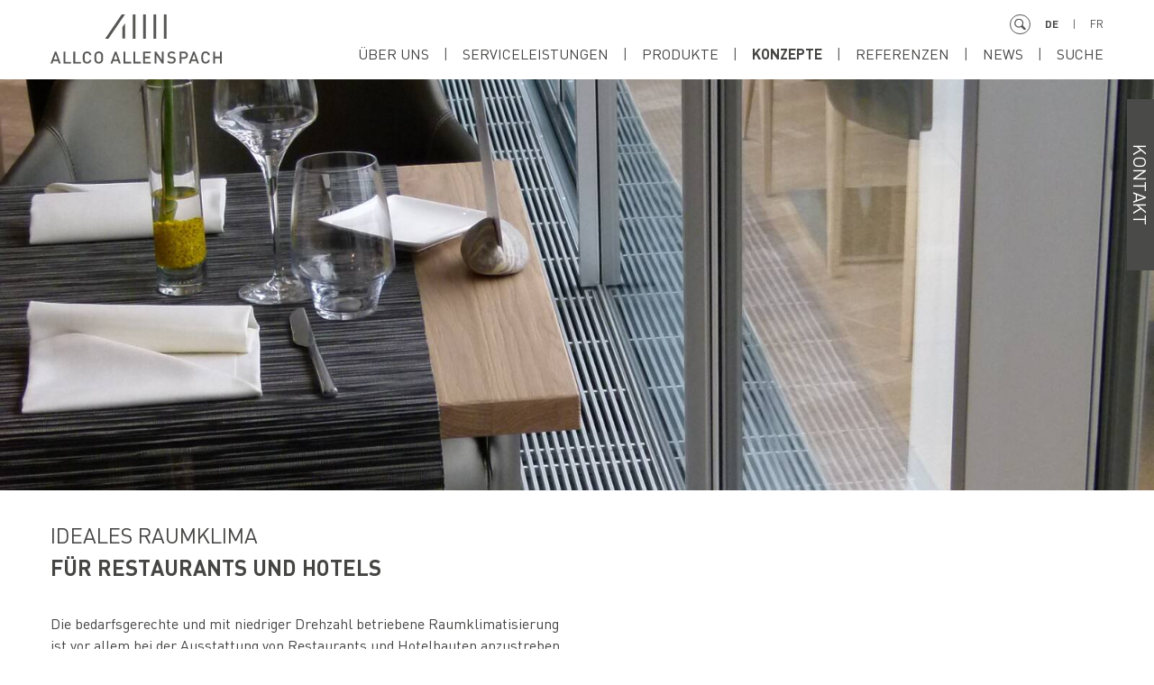

--- FILE ---
content_type: text/html; charset=UTF-8
request_url: https://www.allco-ag.ch/konzepte/ideales-raumklima-restaurants-hotels
body_size: 8627
content:
<!DOCTYPE html>
<html class="no-js" lang="de">
    <head>
          <meta charset="utf-8">
  <meta http-equiv="X-UA-Compatible" content="IE=edge,chrome=1">
  <meta name="format-detection" content="telephone=no">
  <title>Ideales Raumklima für Restaurants und Hotels ARIA FAN LIB ABDECKGITTER</title>
  <meta name="description" content="Die bedarfsgerechte und mit niedriger Drehzahl betriebene Raumklimatisierung ist vor allem bei der Ausstattung von Restaurants und Hotelbauten anzustreben.">
  <meta name="viewport" content="width=device-width, initial-scale=1">
  <meta name=revisit-after content="5 days"/>
  <meta name=author content="Allco Allenspach AG"/>
  <meta name=google value=notranslate>
  <link rel=sitemap type=application/xml title=Sitemap href="https://www.allco-ag.ch/sitemap.xml">
  <link rel=canonical href="https://www.allco-ag.ch/konzepte/ideales-raumklima-restaurants-hotels"/>

  <meta name=twitter:title content="Restaurants und Hotels" />
  <meta name=twitter:site content="@"/>
      <meta name=twitter:card content="summary"/>
    <meta name=twitter:image content="https://www.allco-ag.ch/"/>
    <meta name=twitter:description content="Die Allco- Bodenkonvektoren bieten Ihnen innovative Regeltechnik und eine Vielzahl von Kombinationsmöglichkeiten zwischen zentralen und"/>
  
  <meta property=og:locale content="de_CH" />
  <meta property=og:title content="Restaurants und Hotels" />
  <meta property=og:site_name content="Allco Allenspach AG"/>
  <meta property=og:type content="article"/>
  <meta property=og:url content="https://www.allco-ag.ch/konzepte/ideales-raumklima-restaurants-hotels"/>
  <meta property=og:description content="Die Allco- Bodenkonvektoren bieten Ihnen innovative Regeltechnik und eine Vielzahl von Kombinationsmöglichkeiten zwischen zentralen und dezentralen"/>
  
  <link rel="apple-touch-icon" sizes="180x180" href="/img/favicon/apple-touch-icon.png">
<link rel="icon" type="image/png" sizes="32x32" href="/img/favicon/favicon-32x32.png">
<link rel="icon" type="image/png" sizes="16x16" href="/img/favicon/favicon-16x16.png">
<link rel="manifest" href="/img/favicon/manifest.json">
<link rel="mask-icon" href="/img/favicon/safari-pinned-tab.svg" color="#636569">
<link rel="shortcut icon" href="/img/favicon/favicon.ico">
<meta name="msapplication-config" content="/img/favicon/browserconfig.xml">
<meta name="theme-color" content="#ffffff">
        <link href="https://www.allco-ag.ch/themes/default/css/default.css?v=1601361345" rel="stylesheet">
        <link href="https://cdnjs.cloudflare.com/ajax/libs/select2/4.0.6-rc.0/css/select2.min.css" rel="stylesheet" />
    </head>
    <body>
        <div id="outdated"></div>

        <div class="contact--slideout">
    <div class="contact--content" style="display:none">
        <i>&nbsp;</i>
        <strong>Allco Allenspach AG</strong>
        <br>
        <i><svg xmlns="http://www.w3.org/2000/svg" viewBox="0 0 13 13">
  <path fill="#494C4A" fill-rule="evenodd" d="M2.9 0c.2.12.3.3.4.5.3.56.62 1.13.94 1.68.1.2.26.4.38.6.16.28.16.47-.07.7-.28.3-.6.54-.9.8l-.48.5c-.12.1-.13.26-.07.4.03.1.06.18.1.25.5.9 1.05 1.76 1.78 2.5.5.5 1.07.95 1.68 1.33l1.05.6c.24.13.45.08.62-.1l.8-.9c.12-.16.27-.3.43-.45.2-.16.4-.17.64-.04.2.12.37.26.58.38l1.88 1.06.16.1c.13.1.2.2.18.37-.03.45-.1.9-.3 1.3-.1.17-.23.33-.38.45-.52.44-1.1.75-1.78.9-.56.13-1.12.1-1.66-.07-.86-.26-1.7-.55-2.5-.95-.77-.4-1.46-.9-2.1-1.48-.9-.8-1.73-1.65-2.45-2.62-.57-.77-1-1.62-1.3-2.52L.08 3.8C.03 3.7.02 3.58 0 3.46v-.63l.07-.35c.1-.54.36-1.02.66-1.5.3-.45.68-.76 1.23-.85.2-.03.37-.08.55-.12h.4"/>
</svg></i>
        <a href='tel:+41618159030'>+41 61 815 90 30</a>
        <br>
        <i><svg xmlns="http://www.w3.org/2000/svg" viewBox="0 0 13 10" xmlns:xlink="http://www.w3.org/1999/xlink">
  <defs>
    <path id="a" d="M6.27.06H0V10h12.54V.05z"/>
  </defs>
  <g fill="none" fill-rule="evenodd">
    <mask id="b" fill="#fff">
      <use xlink:href="#a"/>
    </mask>
    <path fill="#494C4A" d="M2.26 1.98l4.06 4.26c.1.12.24.1.37-.03l.62-.7C9.02 3.78 10.72 2 12.4.2c.05-.02.08-.07.13-.13H.46L.4.12l.2.1C1.14.82 1.7 1.4 2.25 2" mask="url(#b)"/>
    <path fill="#494C4A" d="M8.08 5.65l-.97 1c-.4.4-.82.4-1.22 0l-1.1-1.18L.48 10H12.5c-1.42-1.5-2.85-3-4.3-4.5-.02.05-.07.1-.12.15M0 .55V9.5l4.26-4.48L0 .56" mask="url(#b)"/>
    <path fill="#494C4A" d="M13 9.44V.62c-1.33 1.5-2.7 3-4.02 4.5 1.33 1.5 2.68 2.8 4.02 4.32z"/>
  </g>
</svg></i>
        <a href='mailto:i&#x6e;&#102;&#111;&#64;al&#x6c;&#x63;&#x6f;&#x2d;&#x61;g&#46;&#x63;&#x68;'>Mail senden</a>
        <br>
        <i><svg xmlns="http://www.w3.org/2000/svg" viewBox="0 0 9 13">
  <path fill="#494C4A" fill-rule="evenodd" d="M6.22 4.35c0-.87-.74-1.64-1.6-1.68-.98-.04-1.83.67-1.85 1.64-.02.9.76 1.68 1.68 1.7.97 0 1.75-.72 1.77-1.65zM0 4.32C0 2.18 1.62.37 3.83.05c2.4-.35 4.68 1.22 5.1 3.53.18 1 .02 1.94-.5 2.82-1.2 2.14-2.44 4.26-3.66 6.4-.06.1-.13.2-.27.2s-.2-.1-.27-.2L.56 6.43C.18 5.78 0 5.07 0 4.33z"/>
</svg></i>
        <a href='https://goo.gl/maps/N7rg7emH1fw' target='_blank'>Anfahrt</a>
    </div>
    <div class="contact--slideout--reveal">
        <span>Kontakt</span>
    </div>
</div>


<header class="header">
    <div class="grid">
        <div class="logo">
            <a href=" /de "><svg xmlns="http://www.w3.org/2000/svg" viewBox="0 0 100 29">
  <path fill="#575756" fill-rule="nonzero" d="M3.02 23.32l-1.1 3.1H4.1l-1.06-3.1zm1.83 5.4l-.48-1.4H1.6l-.47 1.4H0l2.56-7h.86l2.56 7H4.85zm2.72 0v-7h1.06v6.05H12v.96H7.57zm5.78 0v-7h1.06v6.05h3.38v.96h-4.43zm8 .07c-.74 0-1.36-.28-1.84-.76-.68-.7-.67-1.46-.67-2.8 0-1.35 0-2.13.68-2.82.5-.48 1.1-.74 1.84-.74 1.3 0 2.25.75 2.5 2.15h-1.08c-.17-.7-.64-1.2-1.42-1.2-.4 0-.78.15-1.03.42-.33.37-.4.78-.4 2.18 0 1.4.07 1.8.4 2.18.26.28.63.43 1.04.43.78 0 1.26-.5 1.43-1.2h1.07c-.24 1.4-1.23 2.16-2.5 2.16zm7.85-5.74c-.24-.26-.62-.43-1.04-.43-.4 0-.8.17-1.04.43-.34.37-.4.77-.4 2.17s.06 1.8.4 2.17c.25.27.63.43 1.04.43.42 0 .8-.16 1.04-.43.35-.37.42-.77.42-2.17s-.07-1.8-.42-2.17zm.8 4.98c-.47.48-1.1.75-1.84.75s-1.35-.28-1.83-.76c-.7-.7-.68-1.46-.68-2.8 0-1.35 0-2.13.68-2.82.48-.48 1.1-.74 1.83-.74.75 0 1.37.26 1.85.74.7.7.68 1.47.68 2.8 0 1.36.02 2.13-.67 2.82zm24.08.7v-7h4.47v.95h-3.4v2.03h2.9v.94h-2.9v2.1h3.4v.96h-4.47zm11 0l-3.22-4.93v4.93H60.8v-7h.97l3.23 4.9v-4.9h1.06v7h-.97zm5.5.05c-1.04 0-1.8-.26-2.47-.94l.72-.7c.5.52 1.07.67 1.8.67.9 0 1.43-.4 1.43-1.07 0-.3-.1-.56-.27-.72-.18-.17-.36-.24-.77-.3l-.8-.12c-.58-.08-1.04-.27-1.34-.56-.34-.32-.5-.76-.5-1.33 0-1.22.87-2.05 2.33-2.05.9 0 1.56.23 2.16.8l-.68.66c-.43-.4-.93-.54-1.52-.54-.83 0-1.28.47-1.28 1.1 0 .24.08.47.27.64.17.15.46.27.78.32l.8.12c.64.1 1 .25 1.3.52.4.33.57.83.57 1.43 0 1.3-1.05 2.06-2.5 2.06zm7.36-6.1H76.4V25h1.54c.74 0 1.24-.4 1.24-1.14 0-.74-.5-1.17-1.24-1.17zm.06 3.28h-1.6v2.75h-1.05v-7H78c1.37 0 2.24.9 2.24 2.13 0 1.2-.87 2.12-2.24 2.12zm5.74-2.66l-1.08 3.1h2.15l-1.06-3.1zm1.84 5.4l-.48-1.4h-2.76l-.48 1.4h-1.13l2.56-7h.85l2.56 7H85.6zm5 .07c-.73 0-1.36-.28-1.84-.76-.68-.7-.67-1.46-.67-2.8 0-1.35 0-2.13.67-2.82.48-.48 1.1-.74 1.84-.74 1.3 0 2.25.75 2.5 2.15h-1.1c-.15-.7-.62-1.2-1.4-1.2-.4 0-.78.15-1.03.42-.34.37-.42.78-.42 2.18 0 1.4.08 1.8.42 2.18.25.28.62.43 1.03.43.78 0 1.26-.5 1.42-1.2h1.07c-.23 1.4-1.22 2.16-2.5 2.16zm8.36-.07v-3.06H96.1v3.06h-1.06v-7h1.06v3h2.84v-3H100v7h-1.06zm-60.88-5.4l-1.1 3.1h2.16l-1.06-3.1zm1.84 5.4l-.48-1.4h-2.76l-.48 1.4h-1.13l2.56-7h.86l2.57 7H39.9zm2.7 0v-7h1.07v6.04h3.37v.96H42.6zm5.8 0v-7h1.06v6.04h3.36v.96H48.4zM48 0h1.6v14.2H48V0zm6.07 0h1.6v14.2h-1.6V0zm6.06 0h1.6v14.2h-1.6V0zm6.06 0h1.6v14.2h-1.6V0zM43.52 14.2V5.2l-1.6 2.34v6.63h1.6zm-11.63 0h1.93L43.5 0h-1.93L31.9 14.2z"/>
</svg></a>
        </div>

        <nav>
            <div class="nav--meta">
    <div class="search search--header">
         <form action="https://www.allco-ag.ch/suche" method="GET">
             <label for="search">
                 <input type="text" autocomplete="off" autocorrect="off" autocapitalize="off" spellcheck="false" name="q" value=""/>
                 <button>
                     <svg xmlns="http://www.w3.org/2000/svg" viewBox="0 0 14 14">
                         <path fill-rule="evenodd" d="M1.3 5.55C1.3 3.2 3.2 1.3 5.55 1.3c2.34 0 4.24 1.9 4.24 4.25 0 2.33-1.9 4.23-4.24 4.23-2.33 0-4.23-1.9-4.23-4.23zm12.67 6.82c-.12-.47-.44-.8-.77-1.1L10.55 8.6l-.24-.24c.5-.82.78-1.8.78-2.8C11.08 2.48 8.6 0 5.54 0 2.5 0 0 2.5 0 5.55s2.5 5.54 5.54 5.54c1.03 0 2-.3 2.82-.78l.04.04 2.86 2.87c.32.32.64.63 1.1.75.52.07.96-.04 1.32-.44.36-.4.35-.78.3-1.17z" />
                     </svg>
                 </button>
             </label>
         </form>
     </div>

     <div class="language">
         <ul>
             <li>
                 <a href='/konzepte/ideales-raumklima-restaurants-hotels' class="nav--master  active">DE</a>
             </li>
             <li>
                 <a href='/fr/concept/restaurants-et-hotels' class="nav--master last ">FR</a>
             </li>
             <!-- <li>
                 <a href='/it/conceto/ideales-raumklima-restaurants-hotels' class="nav--master last ">IT</a>
             </li> -->
         </ul>
     </div>
 </div>
 <div class="nav--button">
     <button class="hamburger hamburger--elastic" type="button">
         <span class="hamburger-box">
             <span class="hamburger-inner"></span>
         </span>
     </button>
 </div>

            <div class="nav--main">

            <a href="/search" class="search-link">Suche</a>
    
            <ul class="nav--item">
            <li>
                <a href="/uber-uns" class="nav--master">Über uns</a>
                                
                
                <!--  -->
            </li>
        </ul>
            <ul class="nav--item">
            <li>
                <a href="#" class="nav--master">Serviceleistungen</a>
                                    <ul class="nav--sub">        <ul class="nav--item">
            <li>
                <a href="/serviceleistungen/planer-and-ingenieure" class="nav--master">Planer und Ingenieure</a>
                                
                
                <!--  -->
            </li>
        </ul>
            <ul class="nav--item">
            <li>
                <a href="/serviceleistungen/architekten" class="nav--master">Architekten</a>
                                
                
                <!--  -->
            </li>
        </ul>
            <ul class="nav--item">
            <li>
                <a href="/serviceleistungen/installateure" class="nav--master">Installateure</a>
                                
                
                <!--  -->
            </li>
        </ul>
            <ul class="nav--item">
            <li>
                <a href="/serviceleistungen/umbau-renovation" class="nav--master">Umbau und Renovation</a>
                                
                
                <!--  -->
            </li>
        </ul>
            <ul class="nav--item">
            <li>
                <a href="/serviceleistungen/sonderanfertigungen" class="nav--master">Sonderanfertigungen</a>
                                
                
                <!--  -->
            </li>
        </ul>
    </ul>
                                
                
                <!--  -->
            </li>
        </ul>
            <ul class="nav--item">
            <li>
                <a href="/produkte" class="nav--master">Produkte</a>
                                                    <ul class="nav--sub">
                        <li>
                                                            <ul class="nav--item">
                                    <li>
                                        <a href="/produkte/aria-modell">
                                            <div class="product-nav">
                                                
    
        <div class="nav--product-icons">
                                                <img class="first" src="https://www.allco-ag.ch/themes/default/img/product_icons/1_heat.svg">
                                                                                                                <img class="second" src="https://www.allco-ag.ch/themes/default/img/product_icons/2_ventilate.svg">
                                                                                                                <img class="last" src="https://www.allco-ag.ch/themes/default/img/product_icons/3_cool.svg">
                            
        </div>

    

                                                <span>
                                                    ARIA-Modell
                                                </span>
                                            </div>
                                        </a>
                                    </li>
                                </ul>
                                                                <!--  -->
                                                            <ul class="nav--item">
                                    <li>
                                        <a href="/produkte/cold-modell">
                                            <div class="product-nav">
                                                
    
        <div class="nav--product-icons">
                                                <img class="first" src="https://www.allco-ag.ch/themes/default/img/product_icons/1_heat.svg">
                                                                                                                <img class="second" src="https://www.allco-ag.ch/themes/default/img/product_icons/2_ventilate.svg">
                                                                                                                <img class="last" src="https://www.allco-ag.ch/themes/default/img/product_icons/3_cool.svg">
                            
        </div>

    

                                                <span>
                                                    COLD-Modell
                                                </span>
                                            </div>
                                        </a>
                                    </li>
                                </ul>
                                                                <!--  -->
                                                            <ul class="nav--item">
                                    <li>
                                        <a href="/produkte/fan-modell">
                                            <div class="product-nav">
                                                
    
        <div class="nav--product-icons">
                                                <img class="first" src="https://www.allco-ag.ch/themes/default/img/product_icons/1_heat.svg">
                                                                                                                <img class="second" src="https://www.allco-ag.ch/themes/default/img/product_icons/2_ventilate.svg">
                                            
        </div>

    

                                                <span>
                                                    FAN-Modell
                                                </span>
                                            </div>
                                        </a>
                                    </li>
                                </ul>
                                                                <!--  -->
                                                            <ul class="nav--item">
                                    <li>
                                        <a href="/produkte/lib-modell">
                                            <div class="product-nav">
                                                
    
        <div class="nav--product-icons">
                                                <img class="first" src="https://www.allco-ag.ch/themes/default/img/product_icons/1_heat.svg">
                                                            
        </div>

    

                                                <span>
                                                    LIB-Modell Power Plus⁺
                                                </span>
                                            </div>
                                        </a>
                                    </li>
                                </ul>
                                                                <!--  -->
                                                            <ul class="nav--item">
                                    <li>
                                        <a href="/produkte/sol-modell">
                                            <div class="product-nav">
                                                
    
        <div class="nav--product-icons">
                                                                <img class="second" src="https://www.allco-ag.ch/themes/default/img/product_icons/2_ventilate.svg">
                                            
        </div>

    

                                                <span>
                                                    SOL-Modell
                                                </span>
                                            </div>
                                        </a>
                                    </li>
                                </ul>
                                                                <!--  -->
                                                            <ul class="nav--item">
                                    <li>
                                        <a href="/produkte/schwimmbad-und-lueftungsrinnen">
                                            <div class="product-nav">
                                                
    
        <div class="nav--product-icons">
                                                                <img class="second" src="https://www.allco-ag.ch/themes/default/img/product_icons/2_ventilate.svg">
                                            
        </div>

    

                                                <span>
                                                    Schwimmbad- und Lüftungsrinnen
                                                </span>
                                            </div>
                                        </a>
                                    </li>
                                </ul>
                                                                <!--  -->
                                                            <ul class="nav--item">
                                    <li>
                                        <a href="/produkte/bruestungstechnologie">
                                            <div class="product-nav">
                                                
    
        <div class="nav--product-icons">
                                                <img class="first" src="https://www.allco-ag.ch/themes/default/img/product_icons/1_heat.svg">
                                                                                                                <img class="second" src="https://www.allco-ag.ch/themes/default/img/product_icons/2_ventilate.svg">
                                                                                                                <img class="last" src="https://www.allco-ag.ch/themes/default/img/product_icons/3_cool.svg">
                            
        </div>

    

                                                <span>
                                                    Brüstungstechnologie
                                                </span>
                                            </div>
                                        </a>
                                    </li>
                                </ul>
                                                                <!--  -->
                                                            <ul class="nav--item">
                                    <li>
                                        <a href="/produkte/wandheizkoerper">
                                            <div class="product-nav">
                                                
    
        <div class="nav--product-icons">
                                                <img class="first" src="https://www.allco-ag.ch/themes/default/img/product_icons/1_heat.svg">
                                                                                                                                <img class="last" src="https://www.allco-ag.ch/themes/default/img/product_icons/3_cool.svg">
                            
        </div>

    

                                                <span>
                                                    Wandheizkörper
                                                </span>
                                            </div>
                                        </a>
                                    </li>
                                </ul>
                                                                <!--  -->
                                                            <ul class="nav--item">
                                    <li>
                                        <a href="/produkte/abdeckgitter">
                                            <div class="product-nav">
                                                
                                                <span>
                                                    Abdeckgitter
                                                </span>
                                            </div>
                                        </a>
                                    </li>
                                </ul>
                                                                <!--  -->
                                                            <ul class="nav--item">
                                    <li>
                                        <a href="/produkte/lola-eingangsmatten">
                                            <div class="product-nav">
                                                
                                                <span>
                                                    LOLA-Eingangsmatten
                                                </span>
                                            </div>
                                        </a>
                                    </li>
                                </ul>
                                                                    <ul class="nav--item">
                                        <li>
                                            <a href="/downloads">
                                                <div class="product-nav">
                                                    <div></div>
                                                    Downloads
                                                </div>
                                            </a>
                                        </li>
                                    </ul>
                                                                <!--                                     <li>
                                        <a href="/produkte" class="nav--master">Alle anzeigen</a>
                                    </li>
                                 -->
                            
                        </li>
                    </ul>
                
                
                <!--  -->
            </li>
        </ul>
            <ul class="nav--item">
            <li>
                <a href="/konzepte" class="nav--master active">Konzepte</a>
                                
                
                <!--  -->
            </li>
        </ul>
            <ul class="nav--item">
            <li>
                <a href="/referenzen" class="nav--master">Referenzen</a>
                                
                                    <ul class="nav--sub">
                                                    <li>
                                <a href="/referenzen/titlis-tower-titlis" class="nav--master">TITLIS TOWER - TITLIS</a>
                            </li>
                                                                                <li>
                                <a href="/referenzen/rts-schweizer-radio-und-fernsehen-lausanne" class="nav--master">RTS - SCHWEIZER RADIO UND FERNSEHEN - LAUSANNE</a>
                            </li>
                                                                                <li>
                                <a href="/referenzen/grand-hotel-zermatterhof-zermatt" class="nav--master">GRAND HOTEL ZERMATTERHOF - ZERMATT</a>
                            </li>
                                                                                <li>
                                <a href="/referenzen/grand-hotel-les-trois-rois-basel" class="nav--master">GRAND HOTEL LES TROIS ROIS - BASEL</a>
                            </li>
                                                                                <li>
                                <a href="/referenzen/world-health-organization-who-genf" class="nav--master">WORLD HEALTH ORGANIZATION (WHO) GENF</a>
                            </li>
                                                            <li>
                                    <a href="/referenzen" class="nav--master">Alle anzeigen</a>
                                </li>
                                                    
                    </ul>
                
                <!--  -->
            </li>
        </ul>
            <ul class="nav--item">
            <li>
                <a href="/news" class="nav--master">News</a>
                                
                
                <!--  -->
            </li>
        </ul>
            <ul class="nav--item">
            <li>
                <a href="/suche" class="nav--master last">Suche</a>
                                
                
                <!--  -->
            </li>
        </ul>
    
</div>

        </nav>
    </div>
</header>
     <div class='hero'>
        <figure>
                        <picture>
                <source srcset="/assets/containers/1-img/applications/P1040379_abdeckgitter_web.jpg/fbd3eb93772a59b5780ee06cfbd77d71.jpg" media="(min-width: 801px)">
                <source srcset="/assets/containers/1-img/applications/P1040379_abdeckgitter_web.jpg/421c7f1ceaeec3849a68b4022f5a75ff.jpg" media="(min-width: 601px)">
                <source srcset="/assets/containers/1-img/applications/P1040379_abdeckgitter_web.jpg/8fdf9fa1b789b69171c429bb8fc1527d.jpg" media="(min-width: 0)">
                <img src="/assets/containers/1-img/applications/P1040379_abdeckgitter_web.jpg/fbd3eb93772a59b5780ee06cfbd77d71.jpg" style="object-position: 50% 50%"
                    >
            </picture>
                     </figure>

            </div>


<section class="wrapper applications">
    <div class="grid mb-1">
        <h1>Ideales Raumklima<br>für Restaurants und Hotels</h1>
    </div>
    <div class="grid grid--applications--detail">
        <div class="item item--twothird"><div class="lead"><p>Die bedarfsgerechte und mit niedriger Drehzahl betriebene Raumklimatisierung<br />
ist vor allem bei der Ausstattung von Restaurants und Hotelbauten anzustreben.</p>
</div> <div class="mb-2"><p>Die Allco- Bodenkonvektoren bieten Ihnen innovative Regeltechnik und eine Vielzahl von<br />
Kombinationsmöglichkeiten zwischen zentralen und dezentralen Klimatisierungssystemen.</p>

<p>Eine Vielfalt von Abdeckgitter in Edelstahl, Holz, Aluminium und Kunststoff, ermöglicht die Integration in<br />
jedem Gebäudetyp. Eloxalfarben, Pulverbeschichtungen (RAL, NCS-S) und Dekore, dass alles finden Sie<br />
bei unseren «Abdeckgitter für jedes Einsatzgebiet».</p>

<p><em>&#8220;Wohlbefinden ist die Grundvoraussetzung für Leistungsfähigkeit, Sicherheit und Gesundheit.&#8221;</em></p>
</div>  <h2 class="h1 mb-1">Zugehörige Produkte</h2>
            <div class="grid--nested grid--applications--products">
                                <a href="/produkte/aria-modell" class="item item--fourth">
                    <img src="/assets/containers/1-img/products/aria-2022.JPG/c24048806420161d2b5f85d00ad42cf2.JPG" class="mb-1">
                    <strong class="mb-2">ARIA-Modell</strong>
                </a>
                                <a href="/produkte/fan-modell" class="item item--fourth">
                    <img src="/assets/containers/1-img/products/fan-2022.JPG/4689ea70157590b3ef02bd757f0f5698.JPG" class="mb-1">
                    <strong class="mb-2">FAN-Modell</strong>
                </a>
                                <a href="/produkte/lib-modell" class="item item--fourth">
                    <img src="/assets/containers/1-img/products/lib-2022.JPG/1d213e436607e72edeba90f9e6bcab6b.JPG" class="mb-1">
                    <strong class="mb-2">LIB-Modell Power Plus⁺</strong>
                </a>
                                <a href="/produkte/abdeckgitter" class="item item--fourth">
                    <img src="/assets/containers/1-img/products/Allco_Abdeckgitter.jpg/f7d58eb93756fcc7e0790502446b8954.jpg" class="mb-1">
                    <strong class="mb-2">Abdeckgitter</strong>
                </a>
                
            </div>
                    </div>
        
    </div>

  

</section>


<section class="wrapper services">
    <div class="grid">
        <a href="#" onclick="window.history.go(-1); return false;" style="margin-bottom: 2rem; display:block;">« Zurück</a>
    </div>
</section>
<footer class="footer">
    <div class="grid">
        <div class="item item--address">

            <div class="h3">Adressen</div>

                
                  <div class="adress-wrapper">

                    <div class="item--left">
                      <p>
                        Allco Allenspach AG<br>                        Apparatebau<br>                        Römerstrasse 30<br>                        CH -  4314 Zeiningen                      </p>
                      <p>
                        Tel. <a href="phone:+41618159030">+41 61 815 90 30</a><br>                        Fax +41 61 811 62 71<br>                        <!-- <a href="mailto:in&#x66;o&#64;&#x61;&#108;&#x6c;c&#111;&#45;a&#x67;.c&#x68;">info@allco-ag.ch</a> -->
                      </p>
                    </div>
                  </div>
                

              <div class="sm">

                  <div class="mail">
                      <a href="mailto:info@allco-ag.ch"><svg xmlns="http://www.w3.org/2000/svg" viewBox="0 0 24 24">
    <path fill="#A1A4A0" fill-rule="evenodd" d="M20.42 7l-4.94 4.42 4.94 4.6v-9zM3.62 17.03L8.58 12 3.63 7v10.02zm10.94-4c-.3.3-.58.54-.82.83-.8.9-2.58.92-3.4 0-.24-.3-.55-.56-.84-.83l-4.88 5h14.8l-4.86-5zm4.87-7H4.63l.15.16 2.28 2.26c1.42 1.4 2.83 2.82 4.26 4.22.14.14.32.26.5.32.35.1.6-.06.85-.3l6.63-6.53.13-.14zM2.63 19v-14H21.4v14H2.64zm-2.6 5h24v-24h-24v24z" />
</svg></a>
                  </div>
                                                            <div class="fb">
                        <a href="https://www.facebook.com/Allco-Allenspach-AG-1499278473523354/" target="_blank"></a>
                      </div>
                                                          
              </div>

        </div>
        <div class="item item--downloads">
            <div class="h3"><a href="downloads">Downloads</a></div>
            <div class="vertical-box">
              <ul class="list">
                  <li>
                      <a href='downloads'>» Prospekte</a>
                  </li>
                  <li>
                      <a href='downloads'>» Technische Unterlagen</a>
                  </li>
                  <li>
                      <a href='downloads'>» Technische Zeichnungen</a>
                  </li>
              </ul>
            </div>
        </div>

                <div class="item item--openings">

          <div class="openings-wrapper">

            <div class="openings-item-wrapper">
              <div class="openings-item">
              <div class="h4">ÖFFNUNGSZEITEN</div>
                <h3>Büro</h3>
                <p><p><strong>Montag bis Donnerstag</strong><br />
07:30 bis 12:00<br />
13:00 bis 17:00</p>

<p><strong>Freitag</strong><br />
07:30 bis 12:00</p>
</p>
              </div>
            </div>

            <div class="openings-item-wrapper">
              <div class="openings-item">
              <div class="h4">WARENUMSCHLAG</div>
                <div class="openings-inside-wrapper">
                  <div class="openings-inside-item">
                    <h3>Produktion</h3>
                    <p><p><strong>Montag bis Donnerstag</strong><br />
07:00 bis 12:00<br />
12:45 bis 15:30</p>

<p><strong>Freitag</strong><br />
07:00 bis 12:00</p>
</p>
                  </div>
              </div>
              </div>
            </div>

          </div>



        </div>

      


    <div class="impressum-logos-wrapper">
    <a class="impressum_btn" href="https://www.allco-ag.ch/impressum">Impressum</a>

    <div class="logos">
      <svg xmlns="http://www.w3.org/2000/svg" id="Ebene_1" data-name="Ebene 1" viewBox="0 0 140.09 34.36">
  <defs>
    <style>
      .cls-1{fill:#a4cb6b;}.cls-2{fill:#e30613;}.cls-3{fill:#fff;}.cls-4{fill:#69a82f;}.cls-5{clip-path:url(#clip-path);}
    </style>
    <clipPath id="clip-path" transform="translate(-304.67 -270.34)">
      <path d="M433 279.4c-4 1.64-8.58 2.28-11.58 4-7 4.06-7.57 9.8-7.75 16.47 0 0 6.5 4.82 13.78 4.36 8.24-.52 14-8.2 15.64-14.95s1.5-10.32 1.5-16.62a65.2 65.2 0 0 1-11.6 6.75" class="cls-1"/>
    </clipPath>
  </defs>
  <path d="M61.95.26l-17.7-.1h-.55L11.95.03C5.88.03.55 4.6.05 10.3a8.9 8.9 0 0 0 0 1.14l.1 20.13 21.56-.07 28 .1c6.2 0 11.6-4.57 12.1-10.27a9.8 9.8 0 0 0 0-1.08z" class="cls-2"/>
  <path d="M54.82 7.35V2.12h-4.7v5.23h-5.16v4.7h5.16v5.12h4.7v-5.1h5.1V7.34h-5.1zM7.64 14.02c-.9 0-1.3-.53-1.64-1.27l-1.2.5a2.9 2.9 0 0 0 2.82 2 2.6 2.6 0 0 0 2.7-2.6 2.44 2.44 0 0 0-1.84-2.3c-.94-.38-1.85-.65-1.85-1.4a1 1 0 0 1 1-.87 1.28 1.28 0 0 1 1.1.82l1.13-.6a2.43 2.43 0 0 0-2.13-1.48 2.28 2.28 0 0 0-2.38 2.26c0 2.52 3.6 1.9 3.6 3.7A1.2 1.2 0 0 1 7.65 14zm12.26-1.55l-2.5-6.02-2.48 6.02-2.36-5.4H11l3.94 8.55 2.46-5.96 2.47 5.96 3.97-8.56H22.3l-2.4 5.4zm5.54-5.4h1.36v8h-1.36zm1.64-3.02a1 1 0 1 0-1 1 1 1 0 0 0 1-1zm5.57 6.33c-.94-.4-1.85-.66-1.85-1.4a1 1 0 0 1 1-.88 1.28 1.28 0 0 1 1.1.82l1.13-.6a2.43 2.43 0 0 0-2.13-1.48 2.28 2.28 0 0 0-2.38 2.26c0 2.52 3.6 1.9 3.6 3.7a1.22 1.22 0 0 1-1.3 1.22c-.9 0-1.28-.53-1.62-1.27l-1.2.5a2.9 2.9 0 0 0 2.82 2 2.6 2.6 0 0 0 2.7-2.6 2.44 2.44 0 0 0-1.87-2.27zm5.95 3.64c-.9 0-1.3-.53-1.63-1.27l-1.2.5a2.9 2.9 0 0 0 2.82 2 2.6 2.6 0 0 0 2.7-2.6 2.44 2.44 0 0 0-1.9-2.3c-.95-.38-1.86-.65-1.86-1.4a1 1 0 0 1 1-.87 1.28 1.28 0 0 1 1.1.82l1.13-.6a2.43 2.43 0 0 0-2.13-1.48 2.28 2.28 0 0 0-2.36 2.26c0 2.52 3.6 1.9 3.6 3.7A1.22 1.22 0 0 1 38.6 14zm-26.06 5.92a2.4 2.4 0 0 0-2.17 1.2 2.22 2.22 0 0 0-2-1.2 2 2 0 0 0-1.74 1v-.8h-1.3v7.27h1.24v-3.7c0-1.1.15-2.5 1.6-2.5 1.2 0 1.3 1.3 1.3 2.2v4.1h1.23v-3.9c0-1.1.16-2.46 1.58-2.46 1.26 0 1.32 1.16 1.32 2.1v4.2h1.24V23c.02-1.55-.45-3.06-2.3-3.06zm10.06 1.23a3.14 3.14 0 0 0-2.5-1.23 3.84 3.84 0 0 0 0 7.65 3 3 0 0 0 2.5-1.3v1h1.23v-7.2H22.6zm-2.37 5.28a2.52 2.52 0 0 1-2.38-2.77 2.46 2.46 0 0 1 2.36-2.6 2.42 2.42 0 0 1 2.5 2.62 2.48 2.48 0 0 1-2.4 2.75zm11.27-5.28a3.15 3.15 0 0 0-2.5-1.24 3.85 3.85 0 0 0 0 7.66 3.08 3.08 0 0 0 2.5-1.3v1h1.25V16.1H31.5zm-2.37 5.28a2.52 2.52 0 0 1-2.38-2.77 2.46 2.46 0 0 1 2.36-2.6 2.42 2.42 0 0 1 2.5 2.62 2.48 2.48 0 0 1-2.4 2.75zm8.75-6.5c-2.27 0-3.52 1.76-3.52 3.9a3.5 3.5 0 0 0 3.55 3.74 3.67 3.67 0 0 0 3.4-2l-1.1-.6a2.5 2.5 0 0 1-2.2 1.5 2.34 2.34 0 0 1-2.3-2.5h5.7c.1-2.2-1.12-4.13-3.45-4.13zm-2.2 3a2.3 2.3 0 0 1 2.22-1.9 2.2 2.2 0 0 1 2.12 1.9z" class="cls-3"/>
  <path d="M136.02 1.2l-17.7-.08h-.54L86.06.96c-6.07 0-11.4 4.57-11.9 10.27a8.9 8.9 0 0 0 0 1.15l.1 20.1 21.55-.05 28 .1c6.2 0 11.6-4.58 12.1-10.28a7.7 7.7 0 0 0 0-1.07z" class="cls-4"/>
  <path d="M128.33 9.07c-4 1.63-8.58 2.27-11.58 4-7 4.05-7.57 9.8-7.75 16.46 0 0 6.5 4.82 13.78 4.36 8.24-.6 14-8.2 15.64-15s1.52-10.3 1.52-16.6a65.2 65.2 0 0 1-11.6 6.7" class="cls-1"/>
  <path d="M109.03 2.34h31.07v32.02h-31.07z" class="cls-5 cls-1"/>
  <path d="M108.9 28.84l.12.7a57.12 57.12 0 0 0 6.7-1.1c8.14-2.5 15-10.78 19.7-17.62-5.07 6.57-12.16 14.28-20.1 16.2-2 .5-6.33 1-6.33 1z" class="cls-4"/>
  <path d="M91.52 16.52a4.57 4.57 0 0 0-4.4-3.92 4.74 4.74 0 0 0-4.56 3.92zm-9.08 2.14a4.85 4.85 0 0 0 4.9 5c2.17 0 3.58-1.3 4.56-3.1l2.17 1.25a7.56 7.56 0 0 1-6.92 4.2c-4.46 0-7.32-3.4-7.32-7.7s2.58-8.1 7.26-8.1 7.3 4 7.1 8.5zm25.14-3.56h-.06a5.8 5.8 0 0 0-4.65-2.5 5.34 5.34 0 0 0-5.3 5.54 5.25 5.25 0 0 0 5.17 5.54 5.8 5.8 0 0 0 4.87-2.58h.1v3.4a8.2 8.2 0 0 1-4.7 1.55 7.76 7.76 0 0 1-8-7.9 7.9 7.9 0 0 1 8-7.9 8 8 0 0 1 4.6 1.5zm3.12 3.04a5.32 5.32 0 1 0 5.3-5.54 5.3 5.3 0 0 0-5.3 5.54m-2.56 0a7.87 7.87 0 1 1 7.87 7.88 7.86 7.86 0 0 1-7.8-7.88" class="cls-3"/>
</svg>
    </div>

    </div>

    </div>
</footer>



        <script src="https://ajax.googleapis.com/ajax/libs/jquery/3.1.1/jquery.min.js"></script>
        <script src="https://cdnjs.cloudflare.com/ajax/libs/select2/4.0.6-rc.0/js/select2.full.min.js"></script>
        <script>
       window.ga=window.ga||function(){(ga.q=ga.q||[]).push(arguments)};ga.l=+new Date;



        ga('create', 'UA-44942031', 'auto');


        ga('require', 'displayfeatures');

        ga('require', 'linkid');

        ga('set', 'transport', 'beacon');


        ga('send', 'pageview');

        </script>

                      <script async src='https://www.google-analytics.com/analytics.js'></script>
      
        <script src="https://www.allco-ag.ch/themes/default/js/default.js?v=1600939040"></script>
    </body>
</html>


--- FILE ---
content_type: text/css
request_url: https://www.allco-ag.ch/themes/default/css/default.css?v=1601361345
body_size: 7614
content:
abbr[title]{text-decoration:underline;-webkit-text-decoration:underline dotted;text-decoration:underline dotted}audio:not([controls]){display:none}b,strong{font-weight:bolder}button{-webkit-appearance:button;overflow:visible}button::-moz-focus-inner,input::-moz-focus-inner{border:0;padding:0}button:-moz-focusring,input:-moz-focusring{outline:1px dotted ButtonText}button,select{text-transform:none}details{display:block}hr{overflow:visible}html{-ms-overflow-style:-ms-autohiding-scrollbar;overflow-y:scroll;-webkit-text-size-adjust:100%}input{-webkit-border-radius:0}input[type=button],input[type=reset],input[type=submit]{-webkit-appearance:button}input[type=number]{width:auto}input[type=search]{-webkit-appearance:textfield}input[type=search]::-webkit-search-cancel-button,input[type=search]::-webkit-search-decoration{-webkit-appearance:none}main{display:block}pre{overflow:auto}progress{display:inline-block}summary{display:block}svg:not(:root){overflow:hidden}template{display:none}textarea{overflow:auto}[hidden]{display:none}*,:after,:before{box-sizing:inherit}*{font-size:inherit;line-height:inherit}:after,:before{text-decoration:inherit;vertical-align:inherit}button,input,select,textarea{font-family:inherit;font-style:inherit;font-weight:inherit}*{margin:0;padding:0}*,:after,:before{border-style:solid;border-width:0}[tabindex],a,area,button,input,label,select,textarea{touch-action:manipulation}select{-moz-appearance:none;-webkit-appearance:none}select::-ms-expand{display:none}select::-ms-value{color:currentColor}[aria-busy=true]{cursor:progress}[aria-controls]{cursor:pointer}[aria-disabled]{cursor:default}[hidden][aria-hidden=false]{clip:rect(0 0 0 0);display:inherit;position:absolute}[hidden][aria-hidden=false]:focus{clip:auto}*{background-repeat:no-repeat}:root{background-color:#fff;box-sizing:border-box;color:#000;cursor:default;font:100%/1.5 sans-serif}audio,canvas,iframe,img,svg,video{vertical-align:middle}button,input,select,textarea{background-color:transparent;color:inherit}[type=button],[type=date],[type=datetime-local],[type=datetime],[type=email],[type=month],[type=number],[type=password],[type=reset],[type=search],[type=submit],[type=tel],[type=text],[type=time],[type=url],[type=week],button,select,textarea{min-height:1.5em}code,kbd,pre,samp{font-family:monospace,monospace}nav ol,nav ul{list-style:none}small{font-size:75%}table{border-collapse:collapse;border-spacing:0}textarea{resize:vertical}::-moz-selection{background-color:#b3d4fc;color:#fff;text-shadow:none}::selection{background-color:#b3d4fc;color:#fff;text-shadow:none}:root{background:#fff;color:#454544;font-weight:400;font-family:DINPro}body{font-size:13px}.lead{font-size:16px}h1,h2,h3{text-transform:uppercase;font-weight:700;width:100%}h1:first-line,h2:first-line,h3:first-line{font-weight:400}h1,h2{font-size:24px}p{max-width:100%}a{color:#454544;text-decoration:none}a:hover{opacity:.8}.mb-025{margin-bottom:.25rem}.mb-1{margin-bottom:1rem}.mb-2{margin-bottom:2rem}button{border:0;background:#454544;color:#fff}.of{font-family:"object-fit:cover;object-position:center center";object-fit:cover;object-position:center center}.active{font-weight:700}svg{fill:currentColor}img{width:100%;height:auto}.image-slider{overflow:hidden;flex-direction:column}.image-slider .text{margin-top:1rem;background:#fff;text-align:left}.full--width{position:relative;right:50%;left:50%;margin-right:-50vw;margin-left:-50vw;width:100vw}.container--grey{background:#454544;color:#fff}.container--mediumgrey{background:#9d9c9c;color:#fff}.container--mediumgrey a{color:#fff}.container .small--slider{margin:0 auto;margin-bottom:2rem;max-width:calc(1200px - 2rem);width:100%}.bold{font-weight:700}.bold:first-line{font-weight:700!important}.wrapper ul,.wrapper ul li{margin:0;padding:0}.wrapper ul li{float:none;list-style-type:none}.wrapper ul li:before{content:"» ";margin-right:.25rem}.wrapper ol{margin:5px 18px;margin:.32rem 1.125rem;padding-left:1rem}.wrapper ol li{list-style-type:decimal;padding:2px 0;padding:.125rem}.wrapper ol,.wrapper p,.wrapper ul{margin-bottom:1rem}.downloads--global{padding:2rem}.downloads--global h1{margin-bottom:2rem}.downloads--global .plus{cursor:pointer;display:flex;flex-direction:row;align-items:center}.downloads--global .plus svg{width:20px;height:20px}.downloads--global .list h2,.downloads--global .list h3,.downloads--global .list h4{display:flex;flex-direction:row;justify-content:space-between}.downloads--global .list li{margin-bottom:.25rem}.downloads--global .list li:before{content:none}.downloads--global .arrow_before:before{content:"» "}.downloads--global .list ul{margin-bottom:3rem}.downloads--global .list h3+ul{margin-bottom:1.5rem}.downloads--global .list h3+ul:first-line{font-weight:700}.downloads--global h2{margin-bottom:1rem;padding-bottom:.5rem;border-bottom:1px solid #9d9c9c;font-size:20px}.downloads--global h2:first-line{font-weight:700}.downloads--global h3{margin-bottom:1rem;font-size:16px}.downloads--global h3:first-line{font-weight:700}.download--box{padding:1rem;background:#9d9c9c;color:#fff;margin-bottom:2rem}.download--box .list{margin-top:0;margin-bottom:0}.download--box ul{list-style:none}.download--box a{color:#fff}.download--box h3{font-size:24px}.download--box h3:first-line{font-weight:700}.contact--slideout{position:fixed;top:110px;right:0;z-index:6;height:190px;display:flex;flex-direction:row}.contact--slideout.scrolled .contact--slideout--reveal{width:15px;transition:all 125ms ease}.contact--slideout.scrolled .contact--slideout--reveal span{font-size:11px}.contact--slideout .contact--content{position:relative;overflow:hidden;padding:.5rem 1rem;background:#d6d6d6;font-size:13px}.contact--slideout .contact--content *{line-height:1}.contact--slideout .contact--content a{text-decoration:none}.contact--slideout .contact--content a:hover{opacity:.8}.contact--slideout .contact--content i{float:left;min-width:20px}.contact--slideout .contact--content svg{width:12px;height:12px;fill:#575756}.contact--slideout .contact--content hr{display:block;margin:.5rem 0;border-bottom:1px solid #575756}.contact--slideout .contact--slideout--reveal{display:block;z-index:2;width:30px;background:#4a4a49;color:#fff;text-align:center;cursor:pointer;padding:.5rem .25rem;display:flex;flex-direction:column;justify-content:center;align-items:center}@supports (-moz-appearance:meterbar) and (background-blend-mode:difference,normal){.contact--slideout .contact--slideout--reveal{display:block;width:30px;padding:.5rem .25rem}}.contact--slideout .contact--slideout--reveal:hover{background:#3d3d3d}.contact--slideout .contact--slideout--reveal span{text-transform:uppercase;font-size:20px;transition:all 125ms ease;-ms-writing-mode:tb-lr;writing-mode:vertical-lr}@supports (-moz-appearance:meterbar) and (background-blend-mode:difference,normal){.contact--slideout .contact--slideout--reveal span{display:block;width:30px}}.container{width:100%;max-width:1200px;margin:0 auto;padding-left:2rem;padding-right:2rem}.container--no-padding{padding:0}.container .item{position:relative}.person .image .placeholder{padding-bottom:100%;background:#9d9c9c}.wrapper .grid--image{display:block;width:100%;max-width:1200px;padding:0 1rem;margin:0 auto;height:auto}.wrapper .grid{max-width:1200px;margin-left:auto;margin-right:auto;padding-left:1rem;padding-right:1rem}.wrapper .grid,.wrapper .grid .grid--nested{display:flex;flex-flow:row wrap}.wrapper .grid .item{margin-bottom:1rem;flex-grow:0;flex-shrink:0;flex-basis:calc(99.9% * 1/1 - 0rem);max-width:calc(99.9% * 1/1 - 0rem);width:calc(99.9% * 1/1 - 0rem)}.wrapper .grid .item:nth-child(1n){margin-right:1rem;margin-left:0}.wrapper .grid .item:last-child{margin-right:0}.wrapper .grid .item:nth-child(1n){margin-right:0;margin-left:auto}@keyframes a{0%{transform:scale(1)}50%{transform:scale(.9)}to{transform:scale(1)}}@font-face{font-family:DINPro;src:url(../fonts/DINPro.woff2) format("woff2"),url(../fonts/DINPro.woff) format("woff");font-style:normal;font-weight:400}@font-face{font-family:DINPro;src:url(../fonts/DINPro-Bold.woff2) format("woff2"),url(../fonts/DINPro-Bold.woff) format("woff");font-style:normal;font-weight:700}.header{position:fixed;right:0;top:0;left:0;padding:1rem;z-index:4;background:#fff}@supports ((position:-webkit-sticky) or (position:sticky)){.header{position:-webkit-sticky;position:sticky}}.header.show{overflow-y:scroll;position:fixed;-webkit-overflow-scrolling:touch}.header.show .nav--main{top:88px}.header .grid{width:100%;max-width:calc(1200px - 2rem);margin:0 auto;height:calc(88px + -2rem);display:flex;flex-direction:row;justify-content:space-between}.header .logo svg{width:190px;height:auto;transition:all .25s ease-out}.header .logo svg:hover{transition:all 50ms ease-in;transform:scale(1.033)}nav{display:flex;flex-direction:column;justify-content:space-between}.language ul,.nav--main,.nav--meta{display:flex;flex-direction:row}.nav--main,.nav--meta{justify-content:flex-end;align-items:center}.nav--main a,.nav--meta a{line-height:1;text-transform:uppercase;text-decoration:none;transition:all .25s cubic-bezier(.175,.885,.32,1.275)}.nav--main .nav--item,.nav--meta .nav--item{position:relative}.nav--main .nav--item .nav--sub ul li a,.nav--meta .nav--item .nav--sub ul li a{display:flex;justify-items:center}.nav--main .nav--item .nav--sub ul li a .nav--product-icons,.nav--meta .nav--item .nav--sub ul li a .nav--product-icons{display:grid;grid-template-columns:repeat(3,1fr);column-gap:.2rem;align-items:center;padding-top:.1rem}.nav--main .nav--item .nav--sub ul li a .nav--product-icons img,.nav--meta .nav--item .nav--sub ul li a .nav--product-icons img{width:.8rem}.nav--main .nav--item .nav--sub ul li a .nav--product-icons .first,.nav--meta .nav--item .nav--sub ul li a .nav--product-icons .first{grid-column:1}.nav--main .nav--item .nav--sub ul li a .nav--product-icons .second,.nav--meta .nav--item .nav--sub ul li a .nav--product-icons .second{grid-column:2}.nav--main .nav--item .nav--sub ul li a .nav--product-icons .last,.nav--meta .nav--item .nav--sub ul li a .nav--product-icons .last{grid-column:3}.nav--main .nav--item .product-nav,.nav--meta .nav--item .product-nav{display:grid;grid-template-columns:60px 1fr;column-gap:1rem}.nav--main .nav--item .product-nav span,.nav--meta .nav--item .product-nav span{grid-column:2}.nav--main .nav--master:hover,.nav--meta .nav--master:hover{transition:all 50ms cubic-bezier(.6,-.28,.735,.045);color:rgba(87,87,86,.7)}.nav--main .nav--master.last:after,.nav--meta .nav--master.last:after{content:"";padding:0}.nav--main .nav--master:after,.nav--meta .nav--master:after{color:#575756;content:"";padding:0 .35rem;font-weight:400}.nav--main{font-size:calc(.65rem + .35 * ((100vw - 26.25rem) / 53.75));display:flex;flex-direction:row;justify-content:flex-end;align-items:center}.nav--button{flex:none;align-self:flex-end}.nav--meta{font-size:calc(.6875rem + .0625 * ((100vw - 26.25rem) / 53.75))}.nav--meta a:after{padding:0 .5rem}.disturber-section{display:flex;flex-flow:row wrap;max-width:1200px;margin-left:auto;margin-right:auto;width:100%;justify-content:flex-end;position:relative}.disturber-section .disturber-badge{background:#fff;width:12rem;display:flex;justify-content:center;align-items:center;font-size:1.3rem;text-align:center;padding:1rem;animation-name:a;animation-duration:2.5s;animation-iteration-count:infinite;margin-top:4rem;position:relative;word-break:break-word}.hero{background:#575756;margin-top:4rem}@supports ((position:-webkit-sticky) or (position:sticky)){.hero{margin-top:0}}.hero img{width:100%}.hero picture{font-family:object-fit\:cover;object-fit:cover}.hero figure{position:relative}.hero figcaption{position:absolute;right:0;left:0;top:0;bottom:10%;justify-content:space-between!important;display:flex;flex-direction:column;justify-content:flex-end;align-items:flex-start}.hero figcaption.home{bottom:0}.hero figcaption.home h1{display:flex;flex-flow:row wrap;max-width:1200px;margin-left:auto;margin-right:auto;padding-left:2rem;padding-right:2rem}.hero figcaption .h1,.hero figcaption h1{margin-top:auto!important}.hero figcaption .h1,.hero figcaption h1,.hero figcaption span{display:flex;flex-flow:row wrap;max-width:1200px;margin-left:auto;margin-right:auto;padding-left:1rem;padding-right:1rem;width:100%;text-shadow:0 0 40px rgba(34,34,34,.75),0 0 10px rgba(34,34,34,.5);color:#fff;font-weight:700;font-size:calc(1rem + 1.25 * ((100vw - 26.25rem) / 53.75));margin:0 auto}.home--cta{position:relative;width:calc(1200px - 2rem);max-width:100%;margin:0 auto;margin-top:-1rem;padding:2rem}.home--cta a{border:none;position:absolute;top:0;left:0;right:0;bottom:0}.home--cta .grid{perspective:85rem;display:flex;flex-direction:row;justify-content:space-between;flex-wrap:wrap}.home--cta .item{-webkit-backdrop-filter:blur(5px);backdrop-filter:blur(5px);width:100%;border:none;margin-bottom:1rem;position:relative}.home--cta .item .cta-title{position:relative;text-align:center;font-size:calc(.875rem + .5625 * ((100vw - 26.25rem) / 53.75));width:100%;display:flex;flex-direction:column;justify-content:center;align-items:center}.home--cta .item .cta-title,.home--cta .item .image,.home--cta .item .text{background:hsla(0,0%,100%,.7);padding:1rem}.home--cta .item .text{text-align:center;font-size:16px;margin:0;flex:none}.home--cta .item .image{position:relative}.home--cta .item .image span{text-align:right;font-weight:700;position:absolute;right:0;bottom:0;padding:1.5rem;color:#fff;text-transform:uppercase}.home--cta .item .text--secondary{font-size:13px;background:#575756;color:#fff;padding:1rem 0;flex:1 1 auto}.container ol,.container p,.container ul{margin-top:1em;margin-bottom:1em;padding-left:0}.container p{padding:0}.container ul{list-style:none}.container ul li{padding-left:1em;text-indent:-1em}.container ul li:before{padding-right:.5rem;content:"»"}table{width:100%;table-layout:fixed;font-size:13px}table td:not(:first-of-type){padding-left:1rem;border-left:1px solid #9d9c9c}table tr:first-of-type{border-top:1px solid #9d9c9c;border-bottom:1px solid #9d9c9c;font-size:16px}table tr:first-of-type td{padding-top:1rem;padding-bottom:1rem}table tr:last-of-type{border-bottom:1px solid #9d9c9c}table tr:last-of-type td{padding-bottom:1rem}table tr:nth-child(2) td{padding-top:1rem}table td{overflow:hidden;padding-top:.25rem;padding-bottom:.25rem;padding-left:0}.home{padding-top:3rem;padding-bottom:2rem}.home h2{margin-bottom:2rem}.home h2:first-line{font-weight:400}.home .grid.products{display:flex;flex-direction:row}.home p.lead{font-size:16px}.home .text{margin-bottom:1rem}.home .references .grid>.item{position:relative}.home .references .grid>.item:hover{opacity:.9}.home .references .grid>.item a:before{position:absolute;top:0;right:0;bottom:0;left:0;content:""}.home .products a{color:#fff}.home .products .grid>.item{position:relative}.home .products .grid>.item:hover{opacity:.9}.home .products .grid>.item a:before{content:"";position:absolute;left:0;right:0;top:0;bottom:0}.home .news--item{padding:1rem;display:flex;flex-direction:column}.home .news--item .text{flex:1 1 auto}.home .item--products h3{font-size:16px}.home .item--products .item{position:relative}.home .item--products .item:hover{opacity:.9}.home .item--products .item a:before{position:absolute;top:0;right:0;bottom:0;left:0;content:""}.aboutus{padding-top:2rem;padding-bottom:2rem}.aboutus h1{margin-bottom:1rem}.aboutus h1:first-line{font-weight:400}.aboutus h2{margin-bottom:1rem}.aboutus .lead *{font-size:16px}.aboutus p{font-size:13px}.aboutus .list{font-size:13px;display:flex;flex-direction:column}.aboutus .list .line{display:flex;flex-direction:row}.aboutus .list span{margin-bottom:.5rem;flex:1 1 auto}.aboutus .list span.year{width:40px;flex:none}.aboutus .person .item{align-self:flex-end}.aboutus--detail .grid--person--sidebar,.aboutus .text{font-size:13px;align-self:flex-end;display:flex;flex-direction:column;align-items:flex-start}.aboutus--detail .grid--person--sidebar .image,.aboutus .text .image{height:100%;overflow-y:hidden}.aboutus--detail .grid--person--sidebar *,.aboutus .text *{width:100%}.aboutus--detail .grid--person--sidebar i,.aboutus .text i{float:left;width:20px}.aboutus--detail .grid--person--sidebar svg,.aboutus .text svg{width:13px;height:10px}.aboutus--detail .grid--person--sidebar a,.aboutus .text a{text-decoration:none}.aboutus--detail .grid--person--sidebar a:hover,.aboutus .text a:hover{opacity:.8}.products{padding-top:2rem}.products h1{margin-bottom:2rem}.products .grid--products{margin-bottom:4rem}.products .grid--products .item{padding-right:1rem;margin-bottom:0;padding-bottom:1rem}.product-icons{display:flex;justify-items:center}.product-icons img{width:2rem}.product-icons img+img{margin-left:.5rem}.applications{padding-top:2rem}.applications h1{margin-bottom:1rem}.applications h2{text-transform:none;font-size:13px}.applications h2:first-line{font-weight:700}.applications h2 a:after{position:absolute;top:0;right:0;bottom:0;left:0;content:""}.applications .image{background:#fff;min-height:185px}.services{padding-top:2rem}.services h1{margin-bottom:1rem}.services h2{font-size:20px}.services .content--text *,.services h2.specials{margin-bottom:1rem}.services .grid--person--sidebar .item{align-self:flex-end}.services .grid--services--applications{margin-bottom:2rem}.services .grid--services--applications .item{background:#d6d6d6;padding:1rem;text-align:center}.referenzen{padding-top:2rem}.referenzen h1{margin-bottom:1rem}.referenzen h2{font-size:13px}.referenzen h2:first-line{font-weight:700}.referenzen .image{margin-bottom:.5rem}.news{padding-top:2rem}.news .grid .item{color:#fff}.news h2{-webkit-hyphens:auto;-ms-hyphens:auto;hyphens:auto}.news h2 .line1{font-weight:700;line-height:1.2;margin-bottom:.5rem}.news h2 .line1:first-line{font-weight:400}.news .box{padding:1rem;display:flex;flex-direction:column;justify-content:space-between}.news .box *{margin-bottom:.5rem}.news .box :last-child{margin:0}.news .box .text{margin-bottom:1rem;flex:1 1 auto}.news .box .image{margin:-1rem -1rem 1rem}.news .grid--reveal{color:#222}.news--detail{padding-top:2rem}.search-results{max-width:1200px;margin:0 auto;padding:1rem 0}.search-results h1{padding:1rem}.search-results--title{margin:2rem 0}.result{border-bottom:1px dotted #454544;margin-top:1rem;padding-bottom:1rem}.result:hover{cursor:pointer;opacity:.75}.result h2:first-line{font-weight:700}.result h2{line-height:1.2}.result h2,.result h2+h2{margin-bottom:.5rem}.search button{outline:none;position:absolute;width:23px;height:22px;right:0;background:transparent;cursor:pointer;top:-4px}@supports (-moz-appearance:meterbar) and (display:flex){.search button{right:3px}}.search svg{transform:scale(.7);fill:#575756;width:23px;height:18px}.search svg:hover{transform:scale(.8)}.search--header input{padding:.125rem .5rem;border-radius:24px;width:23px;height:22px;outline:none;transition:all .24s cubic-bezier(.6,-.28,.735,.045);color:#fff;border:1px solid #575756}.search--header input:focus{margin-right:2rem;transition:all 75ms cubic-bezier(.175,.885,.32,1.275);width:230px;border-radius:11px;color:#575756}.search--header label{position:relative;margin-right:.25rem;transition:all .25s cubic-bezier(.6,-.28,.735,.045)}.search--header label:hover input{transition:all 75ms cubic-bezier(.175,.885,.32,1.275);width:230px;margin-right:2rem;border-radius:11px}.search--header label:hover svg{transform:scale(.8)}.search--subpage{width:100%;margin-bottom:1rem}.search--subpage label{position:relative;margin-right:1rem;transition:all .25s cubic-bezier(.6,-.28,.735,.045)}.search--subpage input{font-size:1rem;padding:0 1rem;outline:none;width:100%;height:40px;border:1px solid #575756;border-radius:20px}.search--subpage button{position:absolute;border-radius:18px;top:-10px;right:3px;width:34px;height:34px;display:flex;flex-direction:column;align-items:center;justify-content:center}.search--subpage svg{transform:scale(.9);fill:#575756;width:24px;height:22px}.search--subpage svg:hover{transform:scale(1)}.footer{padding:2rem 1rem 4rem;color:#fff;background:#575756;font-size:.8125rem}.footer .grid{width:100%;max-width:calc(1200px - 2rem);margin:0 auto;flex-direction:column;display:flex;flex-direction:row;flex-wrap:wrap}.footer .grid .item{margin-bottom:2rem}.footer .grid .item.item--address{width:100%}.footer .grid .item.item--downloads,.footer .grid .item.item--openings{width:50%;width:100%;display:flex;flex-direction:column;align-items:flex-start}.footer .grid--sub{display:flex;flex-direction:row;justify-content:flex-start}.footer .grid--sub .item{padding-right:2rem}.footer .grid--sub .item:last-of-type{padding-right:0}.footer .h3{text-transform:uppercase}.footer .h3,.footer .h4{font-size:calc(1.25rem + .25 * ((100vw - 26.25rem) / 53.75));margin-bottom:1rem}.footer .list ul,.footer ul.list{list-style:none;margin-left:0;padding-left:0}.footer .impressum_btn{height:25px;display:flex;flex-direction:row;align-items:center}.footer .vertical-box{height:calc(100% - 3rem);display:flex;flex-direction:column;justify-content:space-between}.footer .list li .switch{display:block;margin-bottom:1rem}.footer .list li>.active+ul{display:initial}.footer .list li>ul{margin-bottom:rem;display:none}.footer .list li>ul>li{line-height:1;padding-bottom:5px;margin:5px 0;margin-left:10px;border-bottom:1px solid hsla(0,0%,100%,.2)}.footer .list li>ul>li:last-child{margin-bottom:2rem}.footer p{margin-bottom:1rem}.footer a{color:#fff;text-decoration:none;transition:all .25s cubic-bezier(.175,.885,.32,1.275)}.footer a:hover{opacity:.7;transition:all 50ms cubic-bezier(.6,-.28,.735,.045)}.footer .sm{display:flex;flex-direction:row}.footer .sm a{margin-right:6px}.footer .sm svg{width:24px;height:24px}.footer .logos{margin-top:2rem;width:136px;height:33px;flex:none;align-self:flex-start}.adress-wrapper{display:flex;flex-direction:row;flex-wrap:wrap}.adress-wrapper .item--left{margin-right:2rem}.openings-item-wrapper,.openings-wrapper{width:100%;display:flex;flex-direction:column}.openings-inside-wrapper{display:flex;flex-direction:row;flex-wrap:wrap}.openings-inside-item,.openings-item{margin-right:2rem}.openings-item{width:100%;display:flex;flex-direction:column}.openings-item h3{white-space:nowrap}.impressum-logos-wrapper{width:100%;display:flex;flex-direction:row;justify-content:space-between;align-items:center}.map{width:100%;height:40vh;max-height:400px}.overlay{position:fixed;background:#fff;top:0;left:0;width:100%;z-index:5;height:100%;opacity:0;visibility:hidden;transition:opacity .35s,visibility .35s,height .35s;overflow-y:scroll;font-weight:700;color:#000}.overlay.open{opacity:.95;visibility:visible;height:100%}#overlay-btn{background:#facc98;color:#222!important}#overlay-btn:hover{cursor:pointer}.formularfeld{margin-bottom:1rem;display:flex;flex-direction:row}.formularfeld input,.formularfeld textarea{background-color:#fff;min-width:150px}.formularfeld textarea{min-height:100px;width:150px}#generator_wrapper{max-width:820px;min-height:500px;width:100%}#generator{width:100%;padding:1.5rem;display:flex;flex-direction:column;align-items:center}#generator h3{margin-bottom:2rem}.blue_option{color:#0074d9}.blue_option b{border-color:#0074d9 transparent transparent!important}.blue_option span{color:#0074d9!important;border-color:#0074d9!important}.orange_option{color:#ff851b}.orange_option b{border-color:#ff851b transparent transparent!important}.orange_option span{color:#ff851b!important;border-color:#ff851b!important}.formularfeld_wrapper,.middle_section{display:flex;flex-direction:column}.middle_section_left,.middle_section_right{width:100%}.middle_section_right{display:none}.formularfeld{width:100%}.formularfeld select{width:150px}.cancel_sub{font-size:18px;margin-left:calc(100% - 24px);width:24px;height:24px}.cancel_sub div{padding-top:.75rem}.gen-label{width:200px;margin:auto 0;margin-right:1rem}.gen-label small{font-size:85%}#generator_title h2{font-weight:700;color:#0082a6}#generator_title h2:first-line{font-weight:700!important}.centered{width:100%;margin-top:2rem;display:flex;flex-direction:row;justify-content:center}#generator_submit_btn{align-self:center;padding:.25rem .5rem}.submit-btn-container{width:145px;justify-content:center;display:flex;align-items:center}.select-hide{display:none}.success-container{display:flex;font-size:24px;justify-content:center;align-items:center;height:500px}.hamburger{outline:none;display:inline-block;cursor:pointer;transition-property:opacity,filter;transition-duration:.15s;transition-timing-function:linear;font:inherit;color:currentColor;text-transform:none;background-color:transparent;border:0;margin:0;overflow:visible}.hamburger:hover{opacity:.7}.hamburger-box{width:30px;height:12px;display:inline-block;position:relative}.hamburger-inner{display:block;top:50%;margin-top:1px}.hamburger-inner,.hamburger-inner:after,.hamburger-inner:before{width:30px;height:2px;background-color:currentColor;position:absolute;transition-property:transform;transition-duration:.15s;transition-timing-function:ease}.hamburger-inner:after,.hamburger-inner:before{content:"";display:block}.hamburger-inner:before{top:-5px}.hamburger-inner:after{bottom:-5px}.hamburger--elastic .hamburger-inner{top:-4px;transition-duration:.275s;transition-timing-function:cubic-bezier(.68,-.55,.265,1.55)}.hamburger--elastic .hamburger-inner:before{top:8px;transition:opacity .125s ease .275s}.hamburger--elastic .hamburger-inner:after{top:16px;transition:transform .275s cubic-bezier(.68,-.55,.265,1.55)}.hamburger--elastic.is-active .hamburger-inner{transform:translate3d(0,8px,0) rotate(135deg);transition-delay:75ms}.hamburger--elastic.is-active .hamburger-inner:before{transition-delay:0s;opacity:0}.hamburger--elastic.is-active .hamburger-inner:after{transform:translate3d(0,-16px,0) rotate(-270deg);transition-delay:75ms}#outdated{display:none;position:fixed;top:0;left:0;width:100%;height:170px;text-align:center;text-transform:uppercase;z-index:7;background-color:#f25648;color:#fff}* html #outdated{position:absolute}#outdated h6{font-size:25px;line-height:25px;margin:30px 0 10px}#outdated p{font-size:12px;line-height:12px;margin:0}#outdated #btnUpdateBrowser{display:block;position:relative;padding:10px 20px;margin:30px auto 0;width:230px;color:#fff;text-decoration:none;border:2px solid #fff;cursor:pointer}#outdated #btnUpdateBrowser:hover{color:#f25648;background-color:#fff}#outdated .last{position:absolute;top:10px;right:25px;width:20px;height:20px}#outdated .last[dir=rtl]{right:auto!important;left:25px!important}#outdated #btnCloseUpdateBrowser{display:block;position:relative;width:100%;height:100%;text-decoration:none;color:#fff;font-size:36px;line-height:36px}.swiper-container{margin:0 auto;position:relative;overflow:hidden;list-style:none;padding:0;z-index:1}.swiper-wrapper{position:relative;width:100%;height:100%;z-index:1;display:flex;transition-property:transform;box-sizing:content-box}.swiper-container-android .swiper-slide,.swiper-wrapper{transform:translateZ(0)}.swiper-container-multirow>.swiper-wrapper{flex-wrap:wrap}.swiper-container-free-mode>.swiper-wrapper{transition-timing-function:ease-out;margin:0 auto}.swiper-slide{flex-shrink:0;width:100%;height:100%;position:relative;transition-property:transform}.swiper-invisible-blank-slide{visibility:hidden}.swiper-container-autoheight,.swiper-container-autoheight .swiper-slide{height:auto}.swiper-container-autoheight .swiper-wrapper{align-items:flex-start;transition-property:transform,height}.swiper-button-next,.swiper-button-prev{position:absolute;top:50%;width:23px;height:22px;margin-top:-11px;z-index:3;cursor:pointer;background-size:23px 22px;background-position:50%;background-repeat:no-repeat}.swiper-button-next.swiper-button-disabled,.swiper-button-prev.swiper-button-disabled{opacity:.35;cursor:auto;pointer-events:none}.swiper-button-prev{background-image:url("data:image/svg+xml;charset=utf-8,%3Csvg xmlns='http://www.w3.org/2000/svg' viewBox='0 0 27 44'%3E%3Cpath d='M0 22L22 0l2.1 2.1L4.2 22l19.9 19.9L22 44 0 22z' fill='%23fff'/%3E%3C/svg%3E");left:10px;right:auto}.swiper-button-next{background-image:url("data:image/svg+xml;charset=utf-8,%3Csvg xmlns='http://www.w3.org/2000/svg' viewBox='0 0 27 44'%3E%3Cpath d='M27 22L5 44l-2.1-2.1L22.8 22 2.9 2.1 5 0l22 22z' fill='%23fff'/%3E%3C/svg%3E");right:10px;left:auto}.swiper-container-fade.swiper-container-free-mode .swiper-slide{transition-timing-function:ease-out}.swiper-container-fade .swiper-slide{pointer-events:none;transition-property:opacity}.swiper-container-fade .swiper-slide .swiper-slide{pointer-events:none}.swiper-container-fade .swiper-slide-active,.swiper-container-fade .swiper-slide-active .swiper-slide-active{pointer-events:auto}@media only screen and (min-width:37.5em){.wrapper .grid .item--half{flex-grow:0;flex-shrink:0;flex-basis:calc(99.9% * 1/2 - 0.5rem);max-width:calc(99.9% * 1/2 - 0.5rem);width:calc(99.9% * 1/2 - 0.5rem)}.wrapper .grid .item--half:nth-child(1n){margin-right:1rem;margin-left:0}.wrapper .grid .item--half:last-child{margin-right:0}.wrapper .grid .item--half:nth-child(2n){margin-right:0;margin-left:auto}.wrapper .grid .item--third{flex-grow:0;flex-shrink:0;flex-basis:calc(99.9% * 1/2 - 0.5rem);max-width:calc(99.9% * 1/2 - 0.5rem);width:calc(99.9% * 1/2 - 0.5rem)}.wrapper .grid .item--third:nth-child(1n){margin-right:1rem;margin-left:0}.wrapper .grid .item--third:last-child{margin-right:0}.wrapper .grid .item--third:nth-child(2n){margin-right:0;margin-left:auto}.wrapper .grid .item--fourth{flex-grow:0;flex-shrink:0;flex-basis:calc(99.9% * 1/2 - 0.5rem);max-width:calc(99.9% * 1/2 - 0.5rem);width:calc(99.9% * 1/2 - 0.5rem)}.wrapper .grid .item--fourth:nth-child(1n){margin-right:1rem;margin-left:0}.wrapper .grid .item--fourth:last-child{margin-right:0}.wrapper .grid .item--fourth:nth-child(2n){margin-right:0;margin-left:auto}.home--cta .item{margin:0 .5rem;width:calc(100% / 2 - 1rem)}.home--cta .item .text--secondary{padding-bottom:3rem}.products .grid--products .item{border-right:1px solid #222}.search--subpage input{max-width:calc(50% - 2rem)}.footer .grid .item.item--address,.footer .grid .item.item--downloads{width:50%}.footer .logos{flex:none;align-self:flex-end}.openings-wrapper{display:flex;flex-direction:row}.openings-item-wrapper{width:50%}}@media only screen and (min-width:37.5em) and (max-width:62.5em){.products .grid--products .item:nth-child(2n+2){border-right:0}}@media only screen and (min-width:50em){.nav--main .nav--item .nav--sub,.nav--meta .nav--item .nav--sub{background:rgba(87,87,86,.95);margin-left:-1rem;padding:1rem;position:absolute;display:none}.nav--main .nav--item .nav--sub:before,.nav--meta .nav--item .nav--sub:before{content:"";position:relative;top:-1rem;left:-1rem;right:0;width:calc(100% + 2rem);bottom:0;height:1rem;display:block;background:#fff;box-shadow:0 2px 0 0 rgba(34,34,34,.3)}.nav--main .nav--item .nav--sub a,.nav--meta .nav--item .nav--sub a{display:inline-block;white-space:nowrap;text-transform:none;color:#fff;font-size:.9375rem;line-height:1.5}.nav--main .nav--item .nav--sub a:hover,.nav--meta .nav--item .nav--sub a:hover{font-weight:700}.nav--main .nav--item li:hover .nav--sub,.nav--meta .nav--item li:hover .nav--sub{display:block}.nav--button{display:none}.search--header label{margin-right:1rem}.search-link{display:none}.overlay{justify-content:center;display:flex;align-items:center}#generator_title{align-self:flex-start}.formularfeld_wrapper{margin:2rem;width:100%}.middle_section{display:flex;flex-direction:row;justify-content:space-between}.middle_section_left,.middle_section_right{width:50%}.centered{width:50%;display:flex;flex-direction:row;justify-content:flex-end}}@media only screen and (min-width:62.5em){.wrapper .grid .item--third{flex-grow:0;flex-shrink:0;flex-basis:calc(99.9% * 1/3 - 0.666666666666667rem);max-width:calc(99.9% * 1/3 - 0.666666666666667rem);width:calc(99.9% * 1/3 - 0.666666666666667rem)}.wrapper .grid .item--third:nth-child(1n){margin-right:1rem;margin-left:0}.wrapper .grid .item--third:last-child{margin-right:0}.wrapper .grid .item--third:nth-child(3n){margin-right:0;margin-left:auto}.wrapper .grid .item--fourth{flex-grow:0;flex-shrink:0;flex-basis:calc(99.9% * 1/4 - 0.75rem);max-width:calc(99.9% * 1/4 - 0.75rem);width:calc(99.9% * 1/4 - 0.75rem)}.wrapper .grid .item--fourth:nth-child(1n){margin-right:1rem;margin-left:0}.wrapper .grid .item--fourth:last-child{margin-right:0}.wrapper .grid .item--fourth:nth-child(4n){margin-right:0;margin-left:auto}.wrapper .grid .item--twothird{flex-grow:0;flex-shrink:0;flex-basis:calc(99.9% * 2/3 - 0.333333333333333rem);max-width:calc(99.9% * 2/3 - 0.333333333333333rem);width:calc(99.9% * 2/3 - 0.333333333333333rem)}.wrapper .grid .item--twothird:nth-child(1n){margin-right:1rem;margin-left:0}.wrapper .grid .item--twothird:last-child{margin-right:0}.wrapper .grid .item--twothird:nth-child(3n){margin-right:0;margin-left:auto}.nav--main .nav--master:after,.nav--meta .nav--master:after{content:"|";padding:0 .5rem}.hero figcaption{display:flex;flex-direction:column;justify-content:flex-end;align-items:flex-start}.hero figcaption.home{bottom:10rem}.home--cta{padding:.5rem}.home--cta .grid{margin-bottom:-10rem}.home--cta .item{top:-10rem;margin:0 .5rem;width:calc(100% / 4 - 1rem);transition:all 125ms ease-out}.home--cta .item:hover{transition:all 75ms ease-in;transform:rotateX(-1.5deg);transform-origin:50% 70%;perspective-origin:50% 50%}.home--cta .item .cta-title{background:hsla(0,0%,100%,.7);display:block}@supports (display:grid){.home--cta .item .cta-title{display:flex}}.products .grid--products .item:nth-child(3n+3){border-right:0}.openings-wrapper{display:flex;flex-direction:row}.map{min-height:500px;max-height:600px}}@media only screen and (min-width:75em){.nav--main .nav--master:after,.nav--meta .nav--master:after{padding:0 1rem}.footer .grid .item.item--address,.footer .grid .item.item--downloads{width:20%}.footer .grid .item.item--openings{width:50%}.openings-item-wrapper{width:auto}}@media screen and (min-width:1280px){.nav--main{font-size:1rem}.nav--meta{font-size:.75rem}.hero figcaption .h1,.hero figcaption h1,.hero figcaption span{font-size:2.25rem}.home--cta .item .cta-title{font-size:1.4375rem}.footer .h3,.footer .h4{font-size:1.5rem}}@media only screen and (max-width:50em){.header.show{bottom:0}.nav--main .nav--item,.nav--meta .nav--item{width:100%;margin:.25rem 0}.nav--main .nav--item .nav--sub ul,.nav--meta .nav--item .nav--sub ul{border-bottom:1px solid rgba(87,87,86,.2);padding-bottom:.25rem;padding-left:.5rem}.nav--main .nav--item .nav--sub ul li a,.nav--meta .nav--item .nav--sub ul li a{text-transform:none}.nav--main .nav--item .nav--sub ul:before,.nav--meta .nav--item .nav--sub ul:before{content:"» ";float:left;margin-right:.5rem}.nav--main{position:absolute;display:block;top:-1200px;left:0;right:0;background:#fff;padding:1rem;display:flex;flex-direction:column;align-items:flex-start}.nav--main *{font-size:1rem}.nav--main a{line-height:normal;margin:.25rem 0}.search--header{display:none}}@media screen and (max-width:420px){.nav--main{font-size:.65rem}.nav--meta{font-size:.6875rem}.hero figcaption .h1,.hero figcaption h1,.hero figcaption span{font-size:1rem}.home--cta .item .cta-title{font-size:.875rem}.footer .h3,.footer .h4{font-size:1.25rem}}@media only screen and (max-width:75em){.disturber-section .disturber-badge{right:3rem;width:10rem;padding:1.5rem;font-size:1rem}}@media only screen and (max-width:20em){.disturber-section .disturber-badge{margin-top:2.5rem;width:8rem;padding:.5rem;font-size:.9rem}}
/*# sourceMappingURL=default.css.map */


--- FILE ---
content_type: image/svg+xml
request_url: https://www.allco-ag.ch/themes/default/img/product_icons/2_ventilate.svg
body_size: 1379
content:
<svg xmlns="http://www.w3.org/2000/svg" viewBox="0 0 170.08 184.87"><defs><style>.cls-2{fill:#4aa548;fill-rule:evenodd}</style></defs><g id="Ebene_2" data-name="Ebene 2"><g id="Ebene_1-2" data-name="Ebene 1"><path fill="#fff" d="M2.55 2.31h165.58v180.11H2.55z"/><path d="M170.08 0H0v184.87h170.08V0zm-4.59 4.59v175.69H4.59V4.59z" class="cls-2"/><path d="M85 16.56a75.88 75.88 0 1075.87 75.88A75.87 75.87 0 0085 16.56zm0 4.6a71.28 71.28 0 11-71.25 71.28A71.28 71.28 0 0185 21.16z" class="cls-2"/><path d="M78.05 91.87v.57a7 7 0 00.39 2.31c-17.44-4.89-25.76-7.34-39.55 6.16-7.58 7.42-9.63 10.33-14.9 19.56l-.42.74A68.39 68.39 0 0078 160c8.69-8.82 4.16-20.72 1.18-32.5v-.13c-2.19-8.65.91-20.33 4.9-28a7.45 7.45 0 001 .07 7 7 0 002.12-.33c-5.2 16.83-7.63 25 5.33 39 7.22 7.76 10.08 9.88 19.16 15.39l.73.44a68.43 68.43 0 0040.18-53.43c-8.59-8.91-20.6-4.69-32.46-2h-.12c-8.76 2-20.43-1.48-27.95-5.7v-.4a7.09 7.09 0 00-.34-2.17c17.27 5.3 25.59 7.94 39.67-5.24 7.73-7.26 9.83-10.12 15.29-19.24l.44-.73A68.4 68.4 0 0093.5 25.09c-8.88 8.63-4.59 20.62-1.86 32.47a.2.2 0 000 .11c2 8.69-1.34 20.3-5.48 27.86a6.3 6.3 0 00-1.15-.1 7 7 0 00-2.7.54c4.76-17.43 7.14-25.77-6.45-39.45C68.41 39 65.48 37 56.22 31.76l-.74-.41A68.38 68.38 0 0017.1 86.09c8.87 8.63 20.75 4 32.51.94h.12c8.76-2.28 20.67.85 28.32 4.87zm7-3.69a4.26 4.26 0 11-4.26 4.26A4.25 4.25 0 0185 88.18z" class="cls-2"/></g></g></svg>

--- FILE ---
content_type: application/javascript
request_url: https://www.allco-ag.ch/themes/default/js/default.js?v=1600939040
body_size: 29440
content:
$(function(){var e=document.querySelectorAll(".hamburger");0<e.length&&function(e,t,i){if("[object Object]"===Object.prototype.toString.call(e))for(var n in e)Object.prototype.hasOwnProperty.call(e,n)&&t.call(i,e[n],n,e);else for(var r=0,s=e.length;r<s;r++)t.call(i,e[r],r,e)}(e,function(e){e.addEventListener("click",function(){this.classList.toggle("is-active"),$(".header").toggleClass("show")},!1)}),$(".sameHeight").matchHeight();var t={init:function(){$(window).on("resize",function(){i()}),i()}};function i(){var e=$("[data-match-height]"),t=[];e.css("min-height","auto"),e.each(function(){t.push($(this).outerHeight())});var i=Math.max.apply(null,t);e.css("min-height",i)}$(document).ready(function(){t.init()});new Swiper(".swiper-container",{speed:400,autoplay:{delay:5e3},effect:"fade",loop:!0,navigation:{nextEl:".swiper-button-next",prevEl:".swiper-button-prev"},preloadImages:!0});$("#overlay-btn").click(function(){$("#overlay").toggleClass("open"),$("body").toggleClass("noscroll")}),$(".cancel_sub").click(function(){$("#overlay").toggleClass("open"),$("body").toggleClass("noscroll")});var n=$("#model"),r=n.data("placeholder"),s=$("#vorlauftemperatur"),a=$("#ruecklauftemperatur"),o=$("#raumlufttemperatur"),l=$("#ruecklauftemperatur_cold"),d=$("#raumlufttemperatur_cold"),c=$("#vorlauftemperatur_cold"),u=$("#section_cold");var p={minimumResultsForSearch:-1,theme:"default blue_option",placeholder:r},h={minimumResultsForSearch:-1,theme:"default orange_option",placeholder:r};function f(e,t){var i=Number(t)||7.7;function n(){e.style.width=(e.value.length+1)*i+"px"}var r="keyup,keypress,focus,blur,change".split(",");for(var s in r)e.addEventListener(r[s],n,!1);n()}c.select2(p),d.select2(p),l.select2(p),o.select2(h),a.select2(h),s.select2(h),n.select2({minimumResultsForSearch:-1,placeholder:r,templateResult:function(e){return e.text.indexOf(" (")?e.text.replace(" (","<br>("):e.text},escapeMarkup:function(e){return e}}),n.change(function(){u.css("display","none"),c.prop("required",!1),d.prop("required",!1),l.prop("required",!1),$("option:selected",this).data("cold")&&(u.css("display","block"),c.prop("required",!0),d.prop("required",!0),l.prop("required",!0)),$(".select").val(null).change().prop("disabled",!0),s.prop("disabled",!1),c.prop("disabled",!1)}),s.change(function(){a.prop("disabled",!1),a.val(null).change(),o.prop("disabled",!0),o.val(null).change();var t=[];$("option",a).each(function(){var e=$(this);$(this).prop("disabled",!1),parseInt(e.val())>parseInt(s.val())-5||parseInt(e.val())<parseInt(s.val())-20?($(this).prop("disabled",!0),t.push({text:e.text(),id:e.text(),disabled:!0})):t.push({text:e.text(),id:e.text(),disabled:!1})}),a.empty().select2(Object.assign({},h,{data:t}))}),a.change(function(){o.prop("disabled",!1),o.val(null).change()}),c.change(function(){l.prop("disabled",!1),l.val(null).change(),d.prop("disabled",!0),d.val(null).change();var i=[];$("option",l).each(function(){var e=$(this),t=!1;$(this).prop("disabled",!1),(parseInt(e.val())<parseInt(c.val())+2||parseInt(e.val())>parseInt(c.val())+6)&&($(this).prop("disabled",!0),t=!0),i.push({text:e.text(),id:e.text(),disabled:t})}),l.empty().select2(Object.assign({},p,{data:i}))}),l.change(function(){d.prop("disabled",!1),d.val(null).change()}),document.getElementById("email")&&(f(document.getElementById("email"),7),f(document.getElementById("name"),7))}),$(function(){outdatedBrowser({bgColor:"#f25648",color:"#ffffff",lowerThan:"borderImage",languagePath:"/default/de.html"}),$(document.links).filter(function(){return this.hostname!=window.location.hostname}).attr("target","_blank"),objectFitImages();var t="slide",i={direction:"right"};feature.touch?$(".contact--slideout--reveal").on("click",function(e){e.preventDefault(),$(".contact--content").toggle()}):($(".contact--slideout--reveal").mouseenter(function(e){$(".contact--content").toggle(t,i,200)}),$(".contact--content").mouseleave(function(e){$(this).toggle(t,i,200)})),$(".grid--reveal").on("click",function(e){e.preventDefault(),$(this).parent().prev().slideToggle({direction:"left"}),$(this).text(function(e,t){return t==$(this).data("show")?$(this).data("hide"):$(this).data("show")})}),(e=$(".plus")).on("click",function(){$(this).next("ul").slideToggle(250)});var e=$(".contact--slideout");$(window).bind("scroll",function(){clearTimeout($.data(this,"scrollTimer")),$.data(this,"scrollTimer",setTimeout(function(){100<$(window).scrollTop()?e.addClass("scrolled"):e.removeClass("scrolled")},250))})}),function(t,i){"use strict";var e,r,s,a,n=i.documentElement,o={create:function(e){return i.createElement(e)},old:!!/(Android\s(1.|2.))|(Silk\/1.)/i.test(navigator.userAgent),pfx:(r=i.createElement("dummy").style,s=["Webkit","Moz","O","ms"],a={},function(e){if(void 0===a[e]){var t=e.charAt(0).toUpperCase()+e.substr(1),i=(e+" "+s.join(t+" ")+t).split(" ");for(var n in a[e]=null,i)if(void 0!==r[i[n]]){a[e]=i[n];break}}return a[e]})},l={css3Dtransform:!!(!o.old&&null!==o.pfx("perspective")),cssTransform:!!(!o.old&&null!==o.pfx("transformOrigin")),cssTransition:!!(null!==o.pfx("transition")),addEventListener:!!t.addEventListener,querySelectorAll:!!i.querySelectorAll,matchMedia:!!t.matchMedia,deviceMotion:"DeviceMotionEvent"in t,deviceOrientation:"DeviceOrientationEvent"in t,contextMenu:"contextMenu"in n&&"HTMLMenuItemElement"in t,classList:"classList"in n,placeholder:"placeholder"in o.create("input"),localStorage:function(){try{return localStorage.setItem("x","x"),localStorage.removeItem("x"),!0}catch(e){return!1}}(),historyAPI:t.history&&"pushState"in t.history,serviceWorker:"serviceWorker"in navigator,viewportUnit:function(e){try{return e.style.width="1vw",!!(""!==e.style.width)}catch(e){return!1}}(o.create("dummy")),remUnit:function(e){try{return e.style.width="1rem",!!(""!==e.style.width)}catch(e){return!1}}(o.create("dummy")),canvas:!(!(e=o.create("canvas")).getContext||!e.getContext("2d")),svg:!!i.createElementNS&&!!i.createElementNS("http://www.w3.org/2000/svg","svg").createSVGRect,webGL:function(e){try{return!(!t.WebGLRenderingContext||!e.getContext("webgl")&&!e.getContext("experimental-webgl"))}catch(e){return!1}}(o.create("canvas")),cors:"XMLHttpRequest"in t&&"withCredentials"in new XMLHttpRequest,touch:!!("ontouchstart"in t||t.navigator&&t.navigator.msPointerEnabled&&t.MSGesture||t.DocumentTouch&&i instanceof DocumentTouch),async:"async"in o.create("script"),defer:"defer"in o.create("script"),geolocation:"geolocation"in navigator,srcset:"srcset"in o.create("img"),sizes:"sizes"in o.create("img"),pictureElement:"HTMLPictureElement"in t,testAll:function(){var e=" js";for(var t in this)"testAll"!==t&&"constructor"!==t&&this[t]&&(e+=" "+t);n.className+=e.toLowerCase()}};t.feature=l}(window,document),function(e){"function"==typeof define&&define.amd?define(["jquery"],e):e(jQuery)}(function(p){p.ui=p.ui||{},p.ui.version="1.12.1";var i,n,r,s,t,a,o,l,d,c,u,h,f,v,e,m,g,w,b,y,x,T="ui-effects-",C="ui-effects-style",S="ui-effects-animated",E=p;function M(e,t,i,n){return p.isPlainObject(e)&&(e=(t=e).effect),e={effect:e},null==t&&(t={}),p.isFunction(t)&&(n=t,i=null,t={}),"number"!=typeof t&&!p.fx.speeds[t]||(n=i,i=t,t={}),p.isFunction(i)&&(n=i,i=null),t&&p.extend(e,t),i=i||t.duration,e.duration=p.fx.off?0:"number"==typeof i?i:i in p.fx.speeds?p.fx.speeds[i]:p.fx.speeds._default,e.complete=n||t.complete,e}function k(e){return!e||"number"==typeof e||p.fx.speeds[e]||("string"==typeof e&&!p.effects.effect[e]||(p.isFunction(e)||"object"==typeof e&&!e.effect))}function P(e,t){var i=t.outerWidth(),n=t.outerHeight(),r=/^rect\((-?\d*\.?\d*px|-?\d+%|auto),?\s*(-?\d*\.?\d*px|-?\d+%|auto),?\s*(-?\d*\.?\d*px|-?\d+%|auto),?\s*(-?\d*\.?\d*px|-?\d+%|auto)\)$/.exec(e)||["",0,i,n,0];return{top:parseFloat(r[1])||0,right:"auto"===r[2]?i:parseFloat(r[2]),bottom:"auto"===r[3]?n:parseFloat(r[3]),left:parseFloat(r[4])||0}}function L(e){var t,i,n=e.ownerDocument.defaultView?e.ownerDocument.defaultView.getComputedStyle(e,null):e.currentStyle,r={};if(n&&n.length&&n[0]&&n[n[0]])for(i=n.length;i--;)"string"==typeof n[t=n[i]]&&(r[p.camelCase(t)]=n[t]);else for(t in n)"string"==typeof n[t]&&(r[t]=n[t]);return r}function I(e,t,i){var n=w[t.type]||{};return null==e?i||!t.def?null:t.def:(e=n.floor?~~e:parseFloat(e),isNaN(e)?t.def:n.mod?(e+n.mod)%n.mod:e<0?0:n.max<e?n.max:e)}function z(a){var o=m(),l=o._rgba=[];return a=a.toLowerCase(),x(e,function(e,t){var i,n=t.re.exec(a),r=n&&t.parse(n),s=t.space||"rgba";return r?(i=o[s](r),o[g[s].cache]=i[g[s].cache],l=o._rgba=i._rgba,!1):h}),l.length?("0,0,0,0"===l.join()&&u.extend(l,f.transparent),o):f[a]}function O(e,t,i){return 6*(i=(i+1)%1)<1?e+6*(t-e)*i:2*i<1?t:3*i<2?e+6*(t-e)*(2/3-i):e}p.effects={effect:{}},v=/^([\-+])=\s*(\d+\.?\d*)/,e=[{re:/rgba?\(\s*(\d{1,3})\s*,\s*(\d{1,3})\s*,\s*(\d{1,3})\s*(?:,\s*(\d?(?:\.\d+)?)\s*)?\)/,parse:function(e){return[e[1],e[2],e[3],e[4]]}},{re:/rgba?\(\s*(\d+(?:\.\d+)?)\%\s*,\s*(\d+(?:\.\d+)?)\%\s*,\s*(\d+(?:\.\d+)?)\%\s*(?:,\s*(\d?(?:\.\d+)?)\s*)?\)/,parse:function(e){return[2.55*e[1],2.55*e[2],2.55*e[3],e[4]]}},{re:/#([a-f0-9]{2})([a-f0-9]{2})([a-f0-9]{2})/,parse:function(e){return[parseInt(e[1],16),parseInt(e[2],16),parseInt(e[3],16)]}},{re:/#([a-f0-9])([a-f0-9])([a-f0-9])/,parse:function(e){return[parseInt(e[1]+e[1],16),parseInt(e[2]+e[2],16),parseInt(e[3]+e[3],16)]}},{re:/hsla?\(\s*(\d+(?:\.\d+)?)\s*,\s*(\d+(?:\.\d+)?)\%\s*,\s*(\d+(?:\.\d+)?)\%\s*(?:,\s*(\d?(?:\.\d+)?)\s*)?\)/,space:"hsla",parse:function(e){return[e[1],e[2]/100,e[3]/100,e[4]]}}],m=(u=E).Color=function(e,t,i,n){return new u.Color.fn.parse(e,t,i,n)},g={rgba:{props:{red:{idx:0,type:"byte"},green:{idx:1,type:"byte"},blue:{idx:2,type:"byte"}}},hsla:{props:{hue:{idx:0,type:"degrees"},saturation:{idx:1,type:"percent"},lightness:{idx:2,type:"percent"}}}},w={byte:{floor:!0,max:255},percent:{max:1},degrees:{mod:360,floor:!0}},b=m.support={},y=u("<p>")[0],x=u.each,y.style.cssText="background-color:rgba(1,1,1,.5)",b.rgba=-1<y.style.backgroundColor.indexOf("rgba"),x(g,function(e,t){t.cache="_"+e,t.props.alpha={idx:3,type:"percent",def:1}}),m.fn=u.extend(m.prototype,{parse:function(r,e,t,i){if(r===h)return this._rgba=[null,null,null,null],this;(r.jquery||r.nodeType)&&(r=u(r).css(e),e=h);var s=this,n=u.type(r),a=this._rgba=[];return e!==h&&(r=[r,e,t,i],n="array"),"string"===n?this.parse(z(r)||f._default):"array"===n?(x(g.rgba.props,function(e,t){a[t.idx]=I(r[t.idx],t)}),this):"object"===n?(x(g,r instanceof m?function(e,t){r[t.cache]&&(s[t.cache]=r[t.cache].slice())}:function(e,i){var n=i.cache;x(i.props,function(e,t){if(!s[n]&&i.to){if("alpha"===e||null==r[e])return;s[n]=i.to(s._rgba)}s[n][t.idx]=I(r[e],t,!0)}),s[n]&&u.inArray(null,s[n].slice(0,3))<0&&(s[n][3]=1,i.from&&(s._rgba=i.from(s[n])))}),this):h},is:function(e){var r=m(e),s=!0,a=this;return x(g,function(e,t){var i,n=r[t.cache];return n&&(i=a[t.cache]||t.to&&t.to(a._rgba)||[],x(t.props,function(e,t){return null!=n[t.idx]?s=n[t.idx]===i[t.idx]:h})),s}),s},_space:function(){var i=[],n=this;return x(g,function(e,t){n[t.cache]&&i.push(e)}),i.pop()},transition:function(e,a){var t=(d=m(e))._space(),i=g[t],n=0===this.alpha()?m("transparent"):this,o=n[i.cache]||i.to(n._rgba),l=o.slice(),d=d[i.cache];return x(i.props,function(e,t){var i=t.idx,n=o[i],r=d[i],s=w[t.type]||{};null!==r&&(null===n?l[i]=r:(s.mod&&(s.mod/2<r-n?n+=s.mod:s.mod/2<n-r&&(n-=s.mod)),l[i]=I((r-n)*a+n,t)))}),this[t](l)},blend:function(e){if(1===this._rgba[3])return this;var t=this._rgba.slice(),i=t.pop(),n=m(e)._rgba;return m(u.map(t,function(e,t){return(1-i)*n[t]+i*e}))},toRgbaString:function(){var e="rgba(",t=u.map(this._rgba,function(e,t){return null==e?2<t?1:0:e});return 1===t[3]&&(t.pop(),e="rgb("),e+t.join()+")"},toHslaString:function(){var e="hsla(",t=u.map(this.hsla(),function(e,t){return null==e&&(e=2<t?1:0),t&&t<3&&(e=Math.round(100*e)+"%"),e});return 1===t[3]&&(t.pop(),e="hsl("),e+t.join()+")"},toHexString:function(e){var t=this._rgba.slice(),i=t.pop();return e&&t.push(~~(255*i)),"#"+u.map(t,function(e){return 1===(e=(e||0).toString(16)).length?"0"+e:e}).join("")},toString:function(){return 0===this._rgba[3]?"transparent":this.toRgbaString()}}),m.fn.parse.prototype=m.fn,g.hsla.to=function(e){if(null==e[0]||null==e[1]||null==e[2])return[null,null,null,e[3]];var t=e[0]/255,i=e[1]/255,n=e[2]/255,r=e[3],s=Math.max(t,i,n),a=Math.min(t,i,n),o=s-a,l=s+a,d=.5*l,c=a===s?0:t===s?60*(i-n)/o+360:i===s?60*(n-t)/o+120:60*(t-i)/o+240,u=0==o?0:d<=.5?o/l:o/(2-l);return[Math.round(c)%360,u,d,null==r?1:r]},g.hsla.from=function(e){if(null==e[0]||null==e[1]||null==e[2])return[null,null,null,e[3]];var t=e[0]/360,i=e[1],n=e[2],r=e[3],s=n<=.5?n*(1+i):n+i-n*i,a=2*n-s;return[Math.round(255*O(a,s,t+1/3)),Math.round(255*O(a,s,t)),Math.round(255*O(a,s,t-1/3)),r]},x(g,function(l,e){var i=e.props,a=e.cache,o=e.to,d=e.from;m.fn[l]=function(e){if(o&&!this[a]&&(this[a]=o(this._rgba)),e===h)return this[a].slice();var t,n=u.type(e),r="array"===n||"object"===n?e:arguments,s=this[a].slice();return x(i,function(e,t){var i=r["object"===n?e:t.idx];null==i&&(i=s[t.idx]),s[t.idx]=I(i,t)}),d?((t=m(d(s)))[a]=s,t):m(s)},x(i,function(a,o){m.fn[a]||(m.fn[a]=function(e){var t,i=u.type(e),n="alpha"===a?this._hsla?"hsla":"rgba":l,r=this[n](),s=r[o.idx];return"undefined"===i?s:("function"===i&&(e=e.call(this,s),i=u.type(e)),null==e&&o.empty?this:("string"===i&&((t=v.exec(e))&&(e=s+parseFloat(t[2])*("+"===t[1]?1:-1))),r[o.idx]=e,this[n](r)))})})}),m.hook=function(e){var t=e.split(" ");x(t,function(e,s){u.cssHooks[s]={set:function(e,t){var i,n,r="";if("transparent"!==t&&("string"!==u.type(t)||(i=z(t)))){if(t=m(i||t),!b.rgba&&1!==t._rgba[3]){for(n="backgroundColor"===s?e.parentNode:e;(""===r||"transparent"===r)&&n&&n.style;)try{r=u.css(n,"backgroundColor"),n=n.parentNode}catch(e){}t=t.blend(r&&"transparent"!==r?r:"_default")}t=t.toRgbaString()}try{e.style[s]=t}catch(e){}}},u.fx.step[s]=function(e){e.colorInit||(e.start=m(e.elem,s),e.end=m(e.end),e.colorInit=!0),u.cssHooks[s].set(e.elem,e.start.transition(e.end,e.pos))}})},m.hook("backgroundColor borderBottomColor borderLeftColor borderRightColor borderTopColor color columnRuleColor outlineColor textDecorationColor textEmphasisColor"),u.cssHooks.borderColor={expand:function(i){var n={};return x(["Top","Right","Bottom","Left"],function(e,t){n["border"+t+"Color"]=i}),n}},f=u.Color.names={aqua:"#00ffff",black:"#000000",blue:"#0000ff",fuchsia:"#ff00ff",gray:"#808080",green:"#008000",lime:"#00ff00",maroon:"#800000",navy:"#000080",olive:"#808000",purple:"#800080",red:"#ff0000",silver:"#c0c0c0",teal:"#008080",white:"#ffffff",yellow:"#ffff00",transparent:[null,null,null,0],_default:"#ffffff"},d=["add","remove","toggle"],c={border:1,borderBottom:1,borderColor:1,borderLeft:1,borderRight:1,borderTop:1,borderWidth:1,margin:1,padding:1},p.each(["borderLeftStyle","borderRightStyle","borderBottomStyle","borderTopStyle"],function(e,t){p.fx.step[t]=function(e){("none"!==e.end&&!e.setAttr||1===e.pos&&!e.setAttr)&&(E.style(e.elem,t,e.end),e.setAttr=!0)}}),p.fn.addBack||(p.fn.addBack=function(e){return this.add(null==e?this.prevObject:this.prevObject.filter(e))}),p.effects.animateClass=function(r,e,t,i){var s=p.speed(e,t,i);return this.queue(function(){var i=p(this),e=i.attr("class")||"",t=(t=s.children?i.find("*").addBack():i).map(function(){return{el:p(this),start:L(this)}}),n=function(){p.each(d,function(e,t){r[t]&&i[t+"Class"](r[t])})};n(),t=t.map(function(){return this.end=L(this.el[0]),this.diff=function(e,t){var i,n,r={};for(i in t)n=t[i],e[i]!==n&&(c[i]||!p.fx.step[i]&&isNaN(parseFloat(n))||(r[i]=n));return r}(this.start,this.end),this}),i.attr("class",e),t=t.map(function(){var e=this,t=p.Deferred(),i=p.extend({},s,{queue:!1,complete:function(){t.resolve(e)}});return this.el.animate(this.diff,i),t.promise()}),p.when.apply(p,t.get()).done(function(){n(),p.each(arguments,function(){var t=this.el;p.each(this.diff,function(e){t.css(e,"")})}),s.complete.call(i[0])})})},p.fn.extend({addClass:(l=p.fn.addClass,function(e,t,i,n){return t?p.effects.animateClass.call(this,{add:e},t,i,n):l.apply(this,arguments)}),removeClass:(o=p.fn.removeClass,function(e,t,i,n){return 1<arguments.length?p.effects.animateClass.call(this,{remove:e},t,i,n):o.apply(this,arguments)}),toggleClass:(a=p.fn.toggleClass,function(e,t,i,n,r){return"boolean"==typeof t||void 0===t?i?p.effects.animateClass.call(this,t?{add:e}:{remove:e},i,n,r):a.apply(this,arguments):p.effects.animateClass.call(this,{toggle:e},t,i,n)}),switchClass:function(e,t,i,n,r){return p.effects.animateClass.call(this,{add:t,remove:e},i,n,r)}}),p.expr&&p.expr.filters&&p.expr.filters.animated&&(p.expr.filters.animated=(t=p.expr.filters.animated,function(e){return!!p(e).data(S)||t(e)})),!1!==p.uiBackCompat&&p.extend(p.effects,{save:function(e,t){for(var i=0,n=t.length;i<n;i++)null!==t[i]&&e.data(T+t[i],e[0].style[t[i]])},restore:function(e,t){for(var i,n=0,r=t.length;n<r;n++)null!==t[n]&&(i=e.data(T+t[n]),e.css(t[n],i))},setMode:function(e,t){return"toggle"===t&&(t=e.is(":hidden")?"show":"hide"),t},createWrapper:function(i){if(i.parent().is(".ui-effects-wrapper"))return i.parent();var n={width:i.outerWidth(!0),height:i.outerHeight(!0),float:i.css("float")},e=p("<div></div>").addClass("ui-effects-wrapper").css({fontSize:"100%",background:"transparent",border:"none",margin:0,padding:0}),t={width:i.width(),height:i.height()},r=document.activeElement;try{r.id}catch(e){r=document.body}return i.wrap(e),i[0]!==r&&!p.contains(i[0],r)||p(r).trigger("focus"),e=i.parent(),"static"===i.css("position")?(e.css({position:"relative"}),i.css({position:"relative"})):(p.extend(n,{position:i.css("position"),zIndex:i.css("z-index")}),p.each(["top","left","bottom","right"],function(e,t){n[t]=i.css(t),isNaN(parseInt(n[t],10))&&(n[t]="auto")}),i.css({position:"relative",top:0,left:0,right:"auto",bottom:"auto"})),i.css(t),e.css(n).show()},removeWrapper:function(e){var t=document.activeElement;return e.parent().is(".ui-effects-wrapper")&&(e.parent().replaceWith(e),e[0]!==t&&!p.contains(e[0],t)||p(t).trigger("focus")),e}}),p.extend(p.effects,{version:"1.12.1",define:function(e,t,i){return i||(i=t,t="effect"),p.effects.effect[e]=i,p.effects.effect[e].mode=t,i},scaledDimensions:function(e,t,i){if(0===t)return{height:0,width:0,outerHeight:0,outerWidth:0};var n="horizontal"!==i?(t||100)/100:1,r="vertical"!==i?(t||100)/100:1;return{height:e.height()*r,width:e.width()*n,outerHeight:e.outerHeight()*r,outerWidth:e.outerWidth()*n}},clipToBox:function(e){return{width:e.clip.right-e.clip.left,height:e.clip.bottom-e.clip.top,left:e.clip.left,top:e.clip.top}},unshift:function(e,t,i){var n=e.queue();1<t&&n.splice.apply(n,[1,0].concat(n.splice(t,i))),e.dequeue()},saveStyle:function(e){e.data(C,e[0].style.cssText)},restoreStyle:function(e){e[0].style.cssText=e.data(C)||"",e.removeData(C)},mode:function(e,t){var i=e.is(":hidden");return"toggle"===t&&(t=i?"show":"hide"),(i?"hide"===t:"show"===t)&&(t="none"),t},getBaseline:function(e,t){var i,n;switch(e[0]){case"top":i=0;break;case"middle":i=.5;break;case"bottom":i=1;break;default:i=e[0]/t.height}switch(e[1]){case"left":n=0;break;case"center":n=.5;break;case"right":n=1;break;default:n=e[1]/t.width}return{x:n,y:i}},createPlaceholder:function(e){var t,i=e.css("position"),n=e.position();return e.css({marginTop:e.css("marginTop"),marginBottom:e.css("marginBottom"),marginLeft:e.css("marginLeft"),marginRight:e.css("marginRight")}).outerWidth(e.outerWidth()).outerHeight(e.outerHeight()),/^(static|relative)/.test(i)&&(i="absolute",t=p("<"+e[0].nodeName+">").insertAfter(e).css({display:/^(inline|ruby)/.test(e.css("display"))?"inline-block":"block",visibility:"hidden",marginTop:e.css("marginTop"),marginBottom:e.css("marginBottom"),marginLeft:e.css("marginLeft"),marginRight:e.css("marginRight"),float:e.css("float")}).outerWidth(e.outerWidth()).outerHeight(e.outerHeight()).addClass("ui-effects-placeholder"),e.data(T+"placeholder",t)),e.css({position:i,left:n.left,top:n.top}),t},removePlaceholder:function(e){var t=T+"placeholder",i=e.data(t);i&&(i.remove(),e.removeData(t))},cleanUp:function(e){p.effects.restoreStyle(e),p.effects.removePlaceholder(e)},setTransition:function(n,e,r,s){return s=s||{},p.each(e,function(e,t){var i=n.cssUnit(t);0<i[0]&&(s[t]=i[0]*r+i[1])}),s}}),p.fn.extend({effect:function(){function e(e){function t(){p.isFunction(o)&&o.call(i[0]),p.isFunction(e)&&e()}var i=p(this);n.mode=d.shift(),!1===p.uiBackCompat||s?"none"===n.mode?(i[l](),t()):r.call(i[0],n,function(){i.removeData(S),p.effects.cleanUp(i),"hide"===n.mode&&i.hide(),t()}):(i.is(":hidden")?"hide"===l:"show"===l)?(i[l](),t()):r.call(i[0],n,t)}function t(e){var t=p(this),i=p.effects.mode(t,l)||s;t.data(S,!0),d.push(i),s&&("show"===i||i===s&&"hide"===i)&&t.show(),s&&"none"===i||p.effects.saveStyle(t),p.isFunction(e)&&e()}var n=M.apply(this,arguments),r=p.effects.effect[n.effect],s=r.mode,i=n.queue,a=i||"fx",o=n.complete,l=n.mode,d=[];return p.fx.off||!r?l?this[l](n.duration,o):this.each(function(){o&&o.call(this)}):!1===i?this.each(t).each(e):this.queue(a,t).queue(a,e)},show:(s=p.fn.show,function(e){if(k(e))return s.apply(this,arguments);var t=M.apply(this,arguments);return t.mode="show",this.effect.call(this,t)}),hide:(r=p.fn.hide,function(e){if(k(e))return r.apply(this,arguments);var t=M.apply(this,arguments);return t.mode="hide",this.effect.call(this,t)}),toggle:(n=p.fn.toggle,function(e){if(k(e)||"boolean"==typeof e)return n.apply(this,arguments);var t=M.apply(this,arguments);return t.mode="toggle",this.effect.call(this,t)}),cssUnit:function(e){var i=this.css(e),n=[];return p.each(["em","px","%","pt"],function(e,t){0<i.indexOf(t)&&(n=[parseFloat(i),t])}),n},cssClip:function(e){return e?this.css("clip","rect("+e.top+"px "+e.right+"px "+e.bottom+"px "+e.left+"px)"):P(this.css("clip"),this)},transfer:function(e,t){var i=p(this),n=p(e.to),r="fixed"===n.css("position"),s=p("body"),a=r?s.scrollTop():0,o=r?s.scrollLeft():0,l=n.offset(),d={top:l.top-a,left:l.left-o,height:n.innerHeight(),width:n.innerWidth()},c=i.offset(),u=p("<div class='ui-effects-transfer'></div>").appendTo("body").addClass(e.className).css({top:c.top-a,left:c.left-o,height:i.innerHeight(),width:i.innerWidth(),position:r?"fixed":"absolute"}).animate(d,e.duration,e.easing,function(){u.remove(),p.isFunction(t)&&t()})}}),p.fx.step.clip=function(e){e.clipInit||(e.start=p(e.elem).cssClip(),"string"==typeof e.end&&(e.end=P(e.end,e.elem)),e.clipInit=!0),p(e.elem).cssClip({top:e.pos*(e.end.top-e.start.top)+e.start.top,right:e.pos*(e.end.right-e.start.right)+e.start.right,bottom:e.pos*(e.end.bottom-e.start.bottom)+e.start.bottom,left:e.pos*(e.end.left-e.start.left)+e.start.left})},i={},p.each(["Quad","Cubic","Quart","Quint","Expo"],function(t,e){i[e]=function(e){return Math.pow(e,t+2)}}),p.extend(i,{Sine:function(e){return 1-Math.cos(e*Math.PI/2)},Circ:function(e){return 1-Math.sqrt(1-e*e)},Elastic:function(e){return 0===e||1===e?e:-Math.pow(2,8*(e-1))*Math.sin((80*(e-1)-7.5)*Math.PI/15)},Back:function(e){return e*e*(3*e-2)},Bounce:function(e){for(var t,i=4;((t=Math.pow(2,--i))-1)/11>e;);return 1/Math.pow(4,3-i)-7.5625*Math.pow((3*t-2)/22-e,2)}}),p.each(i,function(e,t){p.easing["easeIn"+e]=t,p.easing["easeOut"+e]=function(e){return 1-t(1-e)},p.easing["easeInOut"+e]=function(e){return e<.5?t(2*e)/2:1-t(-2*e+2)/2}}),p.effects,p.effects.define("slide","show",function(e,t){var i,n,r=p(this),s={up:["bottom","top"],down:["top","bottom"],left:["right","left"],right:["left","right"]},a=e.mode,o=e.direction||"left",l="up"===o||"down"===o?"top":"left",d="up"===o||"left"===o,c=e.distance||r["top"==l?"outerHeight":"outerWidth"](!0),u={};p.effects.createPlaceholder(r),i=r.cssClip(),n=r.position()[l],u[l]=(d?-1:1)*c+n,u.clip=r.cssClip(),u.clip[s[o][1]]=u.clip[s[o][0]],"show"===a&&(r.cssClip(u.clip),r.css(l,u[l]),u.clip=i,u[l]=n),r.animate(u,{queue:!1,duration:e.duration,easing:e.easing,complete:t})})}),function(e){"use strict";"function"==typeof define&&define.amd?define(["jquery"],e):"undefined"!=typeof module&&module.exports?module.exports=e(require("jquery")):e(jQuery)}(function(l){function d(e){return parseFloat(e)||0}function c(e){var t=l(e),n=null,r=[];return t.each(function(){var e=l(this),t=e.offset().top-d(e.css("margin-top")),i=0<r.length?r[r.length-1]:null;null!==i&&Math.floor(Math.abs(n-t))<=1?r[r.length-1]=i.add(e):r.push(e),n=t}),r}function u(e){var t={byRow:!0,property:"height",target:null,remove:!1};return"object"==typeof e?l.extend(t,e):("boolean"==typeof e?t.byRow=e:"remove"===e&&(t.remove=!0),t)}var n=-1,r=-1,p=l.fn.matchHeight=function(e){var t=u(e);if(t.remove){var i=this;return this.css(t.property,""),l.each(p._groups,function(e,t){t.elements=t.elements.not(i)}),this}return this.length<=1&&!t.target||(p._groups.push({elements:this,options:t}),p._apply(this,t)),this};p.version="0.7.2",p._groups=[],p._throttle=80,p._maintainScroll=!1,p._beforeUpdate=null,p._afterUpdate=null,p._rows=c,p._parse=d,p._parseOptions=u,p._apply=function(e,t){var s=u(t),i=l(e),n=[i],r=l(window).scrollTop(),a=l("html").outerHeight(!0),o=i.parents().filter(":hidden");return o.each(function(){var e=l(this);e.data("style-cache",e.attr("style"))}),o.css("display","block"),s.byRow&&!s.target&&(i.each(function(){var e=l(this),t=e.css("display");"inline-block"!==t&&"flex"!==t&&"inline-flex"!==t&&(t="block"),e.data("style-cache",e.attr("style")),e.css({display:t,"padding-top":"0","padding-bottom":"0","margin-top":"0","margin-bottom":"0","border-top-width":"0","border-bottom-width":"0",height:"100px",overflow:"hidden"})}),n=c(i),i.each(function(){var e=l(this);e.attr("style",e.data("style-cache")||"")})),l.each(n,function(e,t){var i=l(t),r=0;if(s.target)r=s.target.outerHeight(!1);else{if(s.byRow&&i.length<=1)return void i.css(s.property,"");i.each(function(){var e=l(this),t=e.attr("style"),i=e.css("display");"inline-block"!==i&&"flex"!==i&&"inline-flex"!==i&&(i="block");var n={display:i};n[s.property]="",e.css(n),e.outerHeight(!1)>r&&(r=e.outerHeight(!1)),t?e.attr("style",t):e.css("display","")})}i.each(function(){var e=l(this),t=0;s.target&&e.is(s.target)||("border-box"!==e.css("box-sizing")&&(t+=d(e.css("border-top-width"))+d(e.css("border-bottom-width")),t+=d(e.css("padding-top"))+d(e.css("padding-bottom"))),e.css(s.property,r-t+"px"))})}),o.each(function(){var e=l(this);e.attr("style",e.data("style-cache")||null)}),p._maintainScroll&&l(window).scrollTop(r/a*l("html").outerHeight(!0)),this},p._applyDataApi=function(){var i={};l("[data-match-height], [data-mh]").each(function(){var e=l(this),t=e.attr("data-mh")||e.attr("data-match-height");t in i?i[t]=i[t].add(e):i[t]=e}),l.each(i,function(){this.matchHeight(!0)})};function s(e){p._beforeUpdate&&p._beforeUpdate(e,p._groups),l.each(p._groups,function(){p._apply(this.elements,this.options)}),p._afterUpdate&&p._afterUpdate(e,p._groups)}p._update=function(e,t){if(t&&"resize"===t.type){var i=l(window).width();if(i===n)return;n=i}e?-1===r&&(r=setTimeout(function(){s(t),r=-1},p._throttle)):s(t)},l(p._applyDataApi);var e=l.fn.on?"on":"bind";l(window)[e]("load",function(e){p._update(!1,e)}),l(window)[e]("resize orientationchange",function(e){p._update(!0,e)})});var layoutEngine=function(){var e=document.documentElement,t=e.style,i=" vendor-",n="mozilla",r=" browser-",s="android",a="safari",o=a+"-ios",l=i;if("msScrollLimit"in t||"behavior"in t)"msTextSizeAdjust"in t&&!("msFlex"in t)?(l+="edge",c={vendor:"edge"}):(l+="ie"+i+"ie",c={vendor:"ie"},"msImeAlign"in t?(l+="-11",c.version=11):"msUserSelect"in t?(l+="-10",c.version=10):"fill"in t?(l+="-9",c.version=9):"widows"in t?(l+="-8",c.version=8):(l+="-7",c.version=7));else if("WebkitAppearance"in t){l+="webkit";var d=navigator.userAgent,c={vendor:"webkit"};window.chrome||0<=d.indexOf("OPR")||0<=d.indexOf("wv")?(l+=r+"chrome",c.browser="chrome"):"webkitDashboardRegion"in t?(l+=r+a,c.browser=a):"webkitOverflowScrolling"in t?(l+=r+o,c.browser=o):0<=d.indexOf("Android")?(l+=r+s,c.browser=s):window.wiiu&&(l+=r+"wiiu",c.browser="wiiu")}else if("MozAppearance"in t)l+=n,c={vendor:n};else if("OLink"in t||window.opera)l+="opera",c={vendor:"opera"},"OMiniFold"in t&&(l+="-mini",c.browser="mini");else{if(!("KhtmlUserInput"in t))return!1;l+="khtml",c={vendor:"khtml"}}return e.className+=l,c}(),objectFitImages=function(){"use strict";var o="bfred-it:object-fit-images",l=/(object-fit|object-position)\s*:\s*([-\w\s%]+)/g,e="undefined"==typeof Image?{style:{"object-position":1}}:new Image,d="object-fit"in e.style,r="object-position"in e.style,s="background-size"in e.style,c="string"==typeof e.currentSrc,u=e.getAttribute,p=e.setAttribute,a=!1;function h(e,t,i){var n="data:image/svg+xml,%3Csvg xmlns='http://www.w3.org/2000/svg' width='"+(t||1)+"' height='"+(i||0)+"'%3E%3C/svg%3E";u.call(e,"src")!==n&&p.call(e,"src",n)}function f(e,t){e.naturalWidth?t(e):setTimeout(f,100,e,t)}function v(t){var i,n,e,r,s=function(e){for(var t,i=getComputedStyle(e).fontFamily,n={};null!==(t=l.exec(i));)n[t[1]]=t[2];return n}(t),a=t[o];if(s["object-fit"]=s["object-fit"]||"fill",!a.img){if("fill"===s["object-fit"])return;if(!a.skipTest&&d&&!s["object-position"])return}if(!a.img){a.img=new Image(t.width,t.height),a.img.srcset=u.call(t,"data-ofi-srcset")||t.srcset,a.img.src=u.call(t,"data-ofi-src")||t.src,p.call(t,"data-ofi-src",t.src),t.srcset&&p.call(t,"data-ofi-srcset",t.srcset),h(t,t.naturalWidth||t.width,t.naturalHeight||t.height),t.srcset&&(t.srcset="");try{i=t,n={get:function(e){return i[o].img[e||"src"]},set:function(e,t){return i[o].img[t||"src"]=e,p.call(i,"data-ofi-"+t,e),v(i),e}},Object.defineProperty(i,"src",n),Object.defineProperty(i,"currentSrc",{get:function(){return n.get("currentSrc")}}),Object.defineProperty(i,"srcset",{get:function(){return n.get("srcset")},set:function(e){return n.set(e,"srcset")}})}catch(e){window.console&&console.warn("https://bit.ly/ofi-old-browser")}}(e=a.img).srcset&&!c&&window.picturefill&&(e[(r=window.picturefill._).ns]&&e[r.ns].evaled||r.fillImg(e,{reselect:!0}),e[r.ns].curSrc||(e[r.ns].supported=!1,r.fillImg(e,{reselect:!0})),e.currentSrc=e[r.ns].curSrc||e.src),t.style.backgroundImage='url("'+(a.img.currentSrc||a.img.src).replace(/"/g,'\\"')+'")',t.style.backgroundPosition=s["object-position"]||"center",t.style.backgroundRepeat="no-repeat",t.style.backgroundOrigin="content-box",/scale-down/.test(s["object-fit"])?f(a.img,function(){a.img.naturalWidth>t.width||a.img.naturalHeight>t.height?t.style.backgroundSize="contain":t.style.backgroundSize="auto"}):t.style.backgroundSize=s["object-fit"].replace("none","auto").replace("fill","100% 100%"),f(a.img,function(e){h(t,e.naturalWidth,e.naturalHeight)})}function m(e,t){var i=!a&&!e;if(t=t||{},e=e||"img",r&&!t.skipTest||!s)return!1;"img"===e?e=document.getElementsByTagName("img"):"string"==typeof e?e=document.querySelectorAll(e):"length"in e||(e=[e]);for(var n=0;n<e.length;n++)e[n][o]=e[n][o]||{skipTest:t.skipTest},v(e[n]);i&&(document.body.addEventListener("load",function(e){"IMG"===e.target.tagName&&m(e.target,{skipTest:t.skipTest})},!0),a=!0,e="img"),t.watchMQ&&window.addEventListener("resize",m.bind(null,e,{skipTest:t.skipTest}))}function i(e,t){return e[o]&&e[o].img&&("src"===t||"srcset"===t)?e[o].img:e}return m.supportsObjectFit=d,(m.supportsObjectPosition=r)||(HTMLImageElement.prototype.getAttribute=function(e){return u.call(i(this,e),e)},HTMLImageElement.prototype.setAttribute=function(e,t){return p.call(i(this,e),e,String(t))}),m}(),outdatedBrowser=function(e){var i=document.getElementById("outdated");this.defaultOpts={bgColor:"#f25648",color:"#ffffff",lowerThan:"transform",languagePath:"../outdatedbrowser/lang/en.html"},languagePath=(cssProp=(txtColor=(bkgColor=(e&&("IE8"==e.lowerThan||"borderSpacing"==e.lowerThan?e.lowerThan="borderSpacing":"IE9"==e.lowerThan||"boxShadow"==e.lowerThan?e.lowerThan="boxShadow":"IE10"==e.lowerThan||"transform"==e.lowerThan||""==e.lowerThan||void 0===e.lowerThan?e.lowerThan="transform":"IE11"!=e.lowerThan&&"borderImage"!=e.lowerThan||(e.lowerThan="borderImage"),this.defaultOpts.bgColor=e.bgColor,this.defaultOpts.color=e.color,this.defaultOpts.lowerThan=e.lowerThan,this.defaultOpts.languagePath=e.languagePath),this.defaultOpts.bgColor),this.defaultOpts.color),this.defaultOpts.lowerThan),this.defaultOpts.languagePath);var t,n,r,s,a,o=!0;function l(e){var t;t=e,i.style.opacity=t/100,i.style.filter="alpha(opacity="+t+")",1==e&&(i.style.display="block"),100==e&&(o=!0)}if(!(t=document.createElement("div"),n="Khtml Ms O Moz Webkit".split(" "),r=n.length,function(e){if(e in t.style)return!0;for(e=e.replace(/^[a-z]/,function(e){return e.toUpperCase()});r--;)if(n[r]+e in t.style)return!0;return!1})(""+cssProp)){if(o&&"1"!==i.style.opacity){o=!1;for(var d=1;d<=100;d++)setTimeout(function(e){return function(){l(e)}}(d),8*d)}" "===languagePath||0==languagePath.length?u():(s=languagePath,(a=function(){var t=!1;if(window.XMLHttpRequest)t=new XMLHttpRequest;else if(window.ActiveXObject)try{t=new ActiveXObject("Msxml2.XMLHTTP")}catch(e){try{t=new ActiveXObject("Microsoft.XMLHTTP")}catch(e){t=!1}}return t}())&&(a.onreadystatechange=function(){var e,t;e=a,t=document.getElementById("outdated"),4==e.readyState&&(200==e.status||304==e.status?t.innerHTML=e.responseText:t.innerHTML=c,u())},a.open("GET",s,!0),a.send(null)));var c='<h6>Your browser is out-of-date!</h6><p>Update your browser to view this website correctly. <a id="btnUpdateBrowser" href="http://outdatedbrowser.com/">Update my browser now </a></p><p class="last"><a href="#" id="btnCloseUpdateBrowser" title="Close">&times;</a></p>'}function u(){var e=document.getElementById("btnCloseUpdateBrowser"),t=document.getElementById("btnUpdateBrowser");i.style.backgroundColor=bkgColor,i.style.color=txtColor,i.children[0].style.color=txtColor,i.children[1].style.color=txtColor,t.style.color=txtColor,t.style.borderColor&&(t.style.borderColor=txtColor),e.style.color=txtColor,e.onmousedown=function(){return!(i.style.display="none")},t.onmouseover=function(){this.style.color=bkgColor,this.style.backgroundColor=txtColor},t.onmouseout=function(){this.style.color=txtColor,this.style.backgroundColor=bkgColor}}};!function(e,t){"object"==typeof exports&&"undefined"!=typeof module?module.exports=t():"function"==typeof define&&define.amd?define(t):e.Swiper=t()}(this,function(){"use strict";var e="undefined"==typeof window?{navigator:{userAgent:""},location:{},history:{},addEventListener:function(){},removeEventListener:function(){},getComputedStyle:function(){return{}},Image:function(){},Date:function(){},screen:{}}:window,h=e,l=function(e){for(var t=0;t<e.length;t+=1)this[t]=e[t];return this.length=e.length,this};function b(e,t){var i=[],n=0;if(e&&!t&&e instanceof l)return e;if(e)if("string"==typeof e){var r,s,a=e.trim();if(0<=a.indexOf("<")&&0<=a.indexOf(">")){var o="div";for(0===a.indexOf("<li")&&(o="ul"),0===a.indexOf("<tr")&&(o="tbody"),0!==a.indexOf("<td")&&0!==a.indexOf("<th")||(o="tr"),0===a.indexOf("<tbody")&&(o="table"),0===a.indexOf("<option")&&(o="select"),(s=document.createElement(o)).innerHTML=a,n=0;n<s.childNodes.length;n+=1)i.push(s.childNodes[n])}else for(r=t||"#"!==e[0]||e.match(/[ .<>:~]/)?(t||document).querySelectorAll(e.trim()):[document.getElementById(e.trim().split("#")[1])],n=0;n<r.length;n+=1)r[n]&&i.push(r[n])}else if(e.nodeType||e===window||e===document)i.push(e);else if(0<e.length&&e[0].nodeType)for(n=0;n<e.length;n+=1)i.push(e[n]);return new l(i)}function s(e){for(var t=[],i=0;i<e.length;i+=1)-1===t.indexOf(e[i])&&t.push(e[i]);return t}b.fn=l.prototype,b.Class=l,b.Dom7=l;"resize scroll".split(" ");var t={addClass:function(e){if(void 0===e)return this;for(var t=e.split(" "),i=0;i<t.length;i+=1)for(var n=0;n<this.length;n+=1)void 0!==this[n].classList&&this[n].classList.add(t[i]);return this},removeClass:function(e){for(var t=e.split(" "),i=0;i<t.length;i+=1)for(var n=0;n<this.length;n+=1)void 0!==this[n].classList&&this[n].classList.remove(t[i]);return this},hasClass:function(e){return!!this[0]&&this[0].classList.contains(e)},toggleClass:function(e){for(var t=e.split(" "),i=0;i<t.length;i+=1)for(var n=0;n<this.length;n+=1)void 0!==this[n].classList&&this[n].classList.toggle(t[i]);return this},attr:function(e,t){var i=arguments;if(1===arguments.length&&"string"==typeof e)return this[0]?this[0].getAttribute(e):void 0;for(var n=0;n<this.length;n+=1)if(2===i.length)this[n].setAttribute(e,t);else for(var r in e)this[n][r]=e[r],this[n].setAttribute(r,e[r]);return this},removeAttr:function(e){for(var t=0;t<this.length;t+=1)this[t].removeAttribute(e);return this},data:function(e,t){var i;if(void 0!==t){for(var n=0;n<this.length;n+=1)(i=this[n]).dom7ElementDataStorage||(i.dom7ElementDataStorage={}),i.dom7ElementDataStorage[e]=t;return this}if(i=this[0]){if(i.dom7ElementDataStorage&&e in i.dom7ElementDataStorage)return i.dom7ElementDataStorage[e];var r=i.getAttribute("data-"+e);return r?r:void 0}},transform:function(e){for(var t=0;t<this.length;t+=1){var i=this[t].style;i.webkitTransform=e,i.transform=e}return this},transition:function(e){"string"!=typeof e&&(e+="ms");for(var t=0;t<this.length;t+=1){var i=this[t].style;i.webkitTransitionDuration=e,i.transitionDuration=e}return this},on:function(){for(var e=[],t=arguments.length;t--;)e[t]=arguments[t];var i=e[0],s=e[1],a=e[2],n=e[3];function r(e){var t=e.target;if(t){var i=e.target.dom7EventData||[];if(i.unshift(e),b(t).is(s))a.apply(t,i);else for(var n=b(t).parents(),r=0;r<n.length;r+=1)b(n[r]).is(s)&&a.apply(n[r],i)}}function o(e){var t=e&&e.target&&e.target.dom7EventData||[];t.unshift(e),a.apply(this,t)}"function"==typeof e[1]&&(i=e[0],a=e[1],n=e[2],s=void 0),n=n||!1;for(var l,d=i.split(" "),c=0;c<this.length;c+=1){var u=this[c];if(s)for(l=0;l<d.length;l+=1)u.dom7LiveListeners||(u.dom7LiveListeners=[]),u.dom7LiveListeners.push({type:i,listener:a,proxyListener:r}),u.addEventListener(d[l],r,n);else for(l=0;l<d.length;l+=1)u.dom7Listeners||(u.dom7Listeners=[]),u.dom7Listeners.push({type:i,listener:a,proxyListener:o}),u.addEventListener(d[l],o,n)}return this},off:function(){for(var e=[],t=arguments.length;t--;)e[t]=arguments[t];var i=e[0],n=e[1],r=e[2],s=e[3];"function"==typeof e[1]&&(i=e[0],r=e[1],s=e[2],n=void 0),s=s||!1;for(var a=i.split(" "),o=0;o<a.length;o+=1)for(var l=0;l<this.length;l+=1){var d=this[l];if(n){if(d.dom7LiveListeners)for(var c=0;c<d.dom7LiveListeners.length;c+=1)r?d.dom7LiveListeners[c].listener===r&&d.removeEventListener(a[o],d.dom7LiveListeners[c].proxyListener,s):d.dom7LiveListeners[c].type===a[o]&&d.removeEventListener(a[o],d.dom7LiveListeners[c].proxyListener,s)}else if(d.dom7Listeners)for(var u=0;u<d.dom7Listeners.length;u+=1)r?d.dom7Listeners[u].listener===r&&d.removeEventListener(a[o],d.dom7Listeners[u].proxyListener,s):d.dom7Listeners[u].type===a[o]&&d.removeEventListener(a[o],d.dom7Listeners[u].proxyListener,s)}return this},trigger:function(){for(var e=[],t=arguments.length;t--;)e[t]=arguments[t];for(var i=e[0].split(" "),n=e[1],r=0;r<i.length;r+=1)for(var s=0;s<this.length;s+=1){var a=void 0;try{a=new window.CustomEvent(i[r],{detail:n,bubbles:!0,cancelable:!0})}catch(e){(a=document.createEvent("Event")).initEvent(i[r],!0,!0),a.detail=n}this[s].dom7EventData=e.filter(function(e,t){return 0<t}),this[s].dispatchEvent(a),this[s].dom7EventData=[],delete this[s].dom7EventData}return this},transitionEnd:function(t){var i,n=["webkitTransitionEnd","transitionend"],r=this;function s(e){if(e.target===this)for(t.call(this,e),i=0;i<n.length;i+=1)r.off(n[i],s)}if(t)for(i=0;i<n.length;i+=1)r.on(n[i],s);return this},outerWidth:function(e){if(0<this.length){if(e){var t=this.styles();return this[0].offsetWidth+parseFloat(t.getPropertyValue("margin-right"))+parseFloat(t.getPropertyValue("margin-left"))}return this[0].offsetWidth}return null},outerHeight:function(e){if(0<this.length){if(e){var t=this.styles();return this[0].offsetHeight+parseFloat(t.getPropertyValue("margin-top"))+parseFloat(t.getPropertyValue("margin-bottom"))}return this[0].offsetHeight}return null},offset:function(){if(0<this.length){var e=this[0],t=e.getBoundingClientRect(),i=document.body,n=e.clientTop||i.clientTop||0,r=e.clientLeft||i.clientLeft||0,s=e===window?window.scrollY:e.scrollTop,a=e===window?window.scrollX:e.scrollLeft;return{top:t.top+s-n,left:t.left+a-r}}return null},css:function(e,t){var i;if(1===arguments.length){if("string"!=typeof e){for(i=0;i<this.length;i+=1)for(var n in e)this[i].style[n]=e[n];return this}if(this[0])return window.getComputedStyle(this[0],null).getPropertyValue(e)}if(2!==arguments.length||"string"!=typeof e)return this;for(i=0;i<this.length;i+=1)this[i].style[e]=t;return this},each:function(e){if(!e)return this;for(var t=0;t<this.length;t+=1)if(!1===e.call(this[t],t,this[t]))return this;return this},html:function(e){if(void 0===e)return this[0]?this[0].innerHTML:void 0;for(var t=0;t<this.length;t+=1)this[t].innerHTML=e;return this},text:function(e){if(void 0===e)return this[0]?this[0].textContent.trim():null;for(var t=0;t<this.length;t+=1)this[t].textContent=e;return this},is:function(e){var t,i,n=this[0];if(!n||void 0===e)return!1;if("string"==typeof e){if(n.matches)return n.matches(e);if(n.webkitMatchesSelector)return n.webkitMatchesSelector(e);if(n.msMatchesSelector)return n.msMatchesSelector(e);for(t=b(e),i=0;i<t.length;i+=1)if(t[i]===n)return!0;return!1}if(e===document)return n===document;if(e===window)return n===window;if(e.nodeType||e instanceof l){for(t=e.nodeType?[e]:e,i=0;i<t.length;i+=1)if(t[i]===n)return!0;return!1}return!1},index:function(){var e,t=this[0];if(t){for(e=0;null!==(t=t.previousSibling);)1===t.nodeType&&(e+=1);return e}},eq:function(e){if(void 0===e)return this;var t,i=this.length;return new l(i-1<e?[]:e<0?(t=i+e)<0?[]:[this[t]]:[this[e]])},append:function(){for(var e,t=[],i=arguments.length;i--;)t[i]=arguments[i];for(var n=0;n<t.length;n+=1){e=t[n];for(var r=0;r<this.length;r+=1)if("string"==typeof e){var s=document.createElement("div");for(s.innerHTML=e;s.firstChild;)this[r].appendChild(s.firstChild)}else if(e instanceof l)for(var a=0;a<e.length;a+=1)this[r].appendChild(e[a]);else this[r].appendChild(e)}return this},prepend:function(e){for(var t,i=this,n=0;n<this.length;n+=1)if("string"==typeof e){var r=document.createElement("div");for(r.innerHTML=e,t=r.childNodes.length-1;0<=t;--t)i[n].insertBefore(r.childNodes[t],i[n].childNodes[0])}else if(e instanceof l)for(t=0;t<e.length;t+=1)i[n].insertBefore(e[t],i[n].childNodes[0]);else i[n].insertBefore(e,i[n].childNodes[0]);return this},next:function(e){return 0<this.length?e?this[0].nextElementSibling&&b(this[0].nextElementSibling).is(e)?new l([this[0].nextElementSibling]):new l([]):this[0].nextElementSibling?new l([this[0].nextElementSibling]):new l([]):new l([])},nextAll:function(e){var t=[],i=this[0];if(!i)return new l([]);for(;i.nextElementSibling;){var n=i.nextElementSibling;(!e||b(n).is(e))&&t.push(n),i=n}return new l(t)},prev:function(e){if(0<this.length){var t=this[0];return e?t.previousElementSibling&&b(t.previousElementSibling).is(e)?new l([t.previousElementSibling]):new l([]):t.previousElementSibling?new l([t.previousElementSibling]):new l([])}return new l([])},prevAll:function(e){var t=[],i=this[0];if(!i)return new l([]);for(;i.previousElementSibling;){var n=i.previousElementSibling;(!e||b(n).is(e))&&t.push(n),i=n}return new l(t)},parent:function(e){for(var t=[],i=0;i<this.length;i+=1)null===this[i].parentNode||e&&!b(this[i].parentNode).is(e)||t.push(this[i].parentNode);return b(s(t))},parents:function(e){for(var t=[],i=0;i<this.length;i+=1)for(var n=this[i].parentNode;n;)e&&!b(n).is(e)||t.push(n),n=n.parentNode;return b(s(t))},closest:function(e){var t=this;return void 0===e?new l([]):(t.is(e)||(t=t.parents(e).eq(0)),t)},find:function(e){for(var t=[],i=0;i<this.length;i+=1)for(var n=this[i].querySelectorAll(e),r=0;r<n.length;r+=1)t.push(n[r]);return new l(t)},children:function(e){for(var t=[],i=0;i<this.length;i+=1)for(var n=this[i].childNodes,r=0;r<n.length;r+=1)e?1===n[r].nodeType&&b(n[r]).is(e)&&t.push(n[r]):1===n[r].nodeType&&t.push(n[r]);return new l(s(t))},remove:function(){for(var e=0;e<this.length;e+=1)this[e].parentNode&&this[e].parentNode.removeChild(this[e]);return this},add:function(){for(var e=[],t=arguments.length;t--;)e[t]=arguments[t];for(var i=0;i<e.length;i+=1)for(var n=b(e[i]),r=0;r<n.length;r+=1)this[this.length]=n[r],this.length+=1;return this},styles:function(){return this[0]?window.getComputedStyle(this[0],null):{}}};Object.keys(t).forEach(function(e){b.fn[e]=t[e]});function i(e){void 0===e&&(e={});var t=this;t.params=e,t.eventsListeners={},t.params&&t.params.on&&Object.keys(t.params.on).forEach(function(e){t.on(e,t.params.on[e])})}var n,A={deleteProps:function(e){var t=e;Object.keys(t).forEach(function(e){try{t[e]=null}catch(e){}try{delete t[e]}catch(e){}})},nextTick:function(e,t){return void 0===t&&(t=0),setTimeout(e,t)},now:function(){return Date.now()},getTranslate:function(e,t){var i,n,r;void 0===t&&(t="x");var s=h.getComputedStyle(e,null);return h.WebKitCSSMatrix?(6<(n=s.transform||s.webkitTransform).split(",").length&&(n=n.split(", ").map(function(e){return e.replace(",",".")}).join(", ")),r=new h.WebKitCSSMatrix("none"===n?"":n)):i=(r=s.MozTransform||s.OTransform||s.MsTransform||s.msTransform||s.transform||s.getPropertyValue("transform").replace("translate(","matrix(1, 0, 0, 1,")).toString().split(","),"x"===t&&(n=h.WebKitCSSMatrix?r.m41:16===i.length?parseFloat(i[12]):parseFloat(i[4])),"y"===t&&(n=h.WebKitCSSMatrix?r.m42:16===i.length?parseFloat(i[13]):parseFloat(i[5])),n||0},parseUrlQuery:function(e){var t,i,n,r,s={},a=e||h.location.href;if("string"==typeof a&&a.length)for(r=(i=(a=-1<a.indexOf("?")?a.replace(/\S*\?/,""):"").split("&").filter(function(e){return""!==e})).length,t=0;t<r;t+=1)n=i[t].replace(/#\S+/g,"").split("="),s[decodeURIComponent(n[0])]=void 0===n[1]?void 0:decodeURIComponent(n[1])||"";return s},isObject:function(e){return"object"==typeof e&&null!==e&&e.constructor&&e.constructor===Object},extend:function(){for(var e=[],t=arguments.length;t--;)e[t]=arguments[t];for(var i=Object(e[0]),n=1;n<e.length;n+=1){var r=e[n];if(null!=r)for(var s=Object.keys(Object(r)),a=0,o=s.length;a<o;a+=1){var l=s[a],d=Object.getOwnPropertyDescriptor(r,l);void 0!==d&&d.enumerable&&(A.isObject(i[l])&&A.isObject(r[l])?A.extend(i[l],r[l]):!A.isObject(i[l])&&A.isObject(r[l])?(i[l]={},A.extend(i[l],r[l])):i[l]=r[l])}}return i}},r="undefined"==typeof document?{addEventListener:function(){},removeEventListener:function(){},activeElement:{blur:function(){},nodeName:""},querySelector:function(){return{}},querySelectorAll:function(){return[]},createElement:function(){return{style:{},setAttribute:function(){},getElementsByTagName:function(){return[]}}},location:{hash:""}}:document,v=r,D={touch:h.Modernizr&&!0===h.Modernizr.touch||!!("ontouchstart"in h||h.DocumentTouch&&v instanceof h.DocumentTouch),transforms3d:h.Modernizr&&!0===h.Modernizr.csstransforms3d||("webkitPerspective"in(n=v.createElement("div").style)||"MozPerspective"in n||"OPerspective"in n||"MsPerspective"in n||"perspective"in n),flexbox:function(){for(var e=v.createElement("div").style,t="alignItems webkitAlignItems webkitBoxAlign msFlexAlign mozBoxAlign webkitFlexDirection msFlexDirection mozBoxDirection mozBoxOrient webkitBoxDirection webkitBoxOrient".split(" "),i=0;i<t.length;i+=1)if(t[i]in e)return!0;return!1}(),observer:"MutationObserver"in h||"WebkitMutationObserver"in h,passiveListener:function(){var e=!1;try{var t=Object.defineProperty({},"passive",{get:function(){e=!0}});h.addEventListener("testPassiveListener",null,t)}catch(e){}return e}(),gestures:"ongesturestart"in h},a={components:{}};i.prototype.on=function(e,t){var i=this;return"function"!=typeof t||e.split(" ").forEach(function(e){i.eventsListeners[e]||(i.eventsListeners[e]=[]),i.eventsListeners[e].push(t)}),i},i.prototype.once=function(n,r){var s=this;if("function"!=typeof r)return s;return s.on(n,function e(){for(var t=[],i=arguments.length;i--;)t[i]=arguments[i];r.apply(s,t),s.off(n,e)})},i.prototype.off=function(e,n){var r=this;return e.split(" ").forEach(function(i){void 0===n?r.eventsListeners[i]=[]:r.eventsListeners[i].forEach(function(e,t){e===n&&r.eventsListeners[i].splice(t,1)})}),r},i.prototype.emit=function(){for(var e=[],t=arguments.length;t--;)e[t]=arguments[t];var i,n,r,s=this;return s.eventsListeners&&(r="string"==typeof e[0]||Array.isArray(e[0])?(i=e[0],n=e.slice(1,e.length),s):(i=e[0].events,n=e[0].data,e[0].context||s),(Array.isArray(i)?i:i.split(" ")).forEach(function(e){var t;s.eventsListeners[e]&&(t=[],s.eventsListeners[e].forEach(function(e){t.push(e)}),t.forEach(function(e){e.apply(r,n)}))})),s},i.prototype.useModulesParams=function(i){var n=this;n.modules&&Object.keys(n.modules).forEach(function(e){var t=n.modules[e];t.params&&A.extend(i,t.params)})},i.prototype.useModules=function(n){void 0===n&&(n={});var r=this;r.modules&&Object.keys(r.modules).forEach(function(e){var i=r.modules[e],t=n[e]||{};i.instance&&Object.keys(i.instance).forEach(function(e){var t=i.instance[e];r[e]="function"==typeof t?t.bind(r):t}),i.on&&r.on&&Object.keys(i.on).forEach(function(e){r.on(e,i.on[e])}),i.create&&i.create.bind(r)(t)})},a.components.set=function(e){this.use&&this.use(e)},i.installModule=function(t){for(var e=[],i=arguments.length-1;0<i--;)e[i]=arguments[i+1];var n=this;n.prototype.modules||(n.prototype.modules={});var r=t.name||Object.keys(n.prototype.modules).length+"_"+A.now();return(n.prototype.modules[r]=t).proto&&Object.keys(t.proto).forEach(function(e){n.prototype[e]=t.proto[e]}),t.static&&Object.keys(t.static).forEach(function(e){n[e]=t.static[e]}),t.install&&t.install.apply(n,e),n},i.use=function(e){for(var t=[],i=arguments.length-1;0<i--;)t[i]=arguments[i+1];var n=this;return Array.isArray(e)?(e.forEach(function(e){return n.installModule(e)}),n):n.installModule.apply(n,[e].concat(t))},Object.defineProperties(i,a);function d(){var e,t,i,n=this,r=n.params,s=n.el;s&&0===s.offsetWidth||(r.breakpoints&&n.setBreakpoint(),e=n.allowSlideNext,t=n.allowSlidePrev,n.allowSlideNext=!0,n.allowSlidePrev=!0,n.updateSize(),n.updateSlides(),r.freeMode?(i=Math.min(Math.max(n.translate,n.maxTranslate()),n.minTranslate()),n.setTranslate(i),n.updateActiveIndex(),n.updateSlidesClasses(),r.autoHeight&&n.updateAutoHeight()):(n.updateSlidesClasses(),("auto"===r.slidesPerView||1<r.slidesPerView)&&n.isEnd&&!n.params.centeredSlides?n.slideTo(n.slides.length-1,0,!1,!0):n.slideTo(n.activeIndex,0,!1,!0)),n.allowSlidePrev=t,n.allowSlideNext=e)}var o,c,u,p,f,m,g,w,y,x,T,C={updateSize:function(){var e=this,t=e.$el,i=void 0!==e.params.width?e.params.width:t[0].clientWidth,n=void 0!==e.params.height?e.params.height:t[0].clientHeight;0===i&&e.isHorizontal()||0===n&&e.isVertical()||(i=i-parseInt(t.css("padding-left"),10)-parseInt(t.css("padding-right"),10),n=n-parseInt(t.css("padding-top"),10)-parseInt(t.css("padding-bottom"),10),A.extend(e,{width:i,height:n,size:e.isHorizontal()?i:n}))},updateSlides:function(){var e=this,t=e.params,i=e.$wrapperEl,n=e.size,r=e.rtl,s=e.wrongRTL,a=i.children("."+e.params.slideClass),o=e.virtual&&t.virtual.enabled?e.virtual.slides.length:a.length,l=[],d=[],c=[],u=t.slidesOffsetBefore;"function"==typeof u&&(u=t.slidesOffsetBefore.call(e));var p=t.slidesOffsetAfter;"function"==typeof p&&(p=t.slidesOffsetAfter.call(e));var h,f,v=o,m=e.snapGrid.length,g=e.snapGrid.length,w=t.spaceBetween,b=-u,y=0,x=0;if(void 0!==n){"string"==typeof w&&0<=w.indexOf("%")&&(w=parseFloat(w.replace("%",""))/100*n),e.virtualSize=-w,r?a.css({marginLeft:"",marginTop:""}):a.css({marginRight:"",marginBottom:""}),1<t.slidesPerColumn&&(h=Math.floor(o/t.slidesPerColumn)===o/e.params.slidesPerColumn?o:Math.ceil(o/t.slidesPerColumn)*t.slidesPerColumn,"auto"!==t.slidesPerView&&"row"===t.slidesPerColumnFill&&(h=Math.max(h,t.slidesPerView*t.slidesPerColumn)));for(var T,C=t.slidesPerColumn,S=h/C,E=S-(t.slidesPerColumn*S-o),M=0;M<o;M+=1){f=0;var k,P,L,I=a.eq(M);1<t.slidesPerColumn&&(L=P=k=void 0,"column"===t.slidesPerColumnFill?(L=M-(P=Math.floor(M/C))*C,(E<P||P===E&&L===C-1)&&C<=(L+=1)&&(L=0,P+=1),k=P+L*h/C,I.css({"-webkit-box-ordinal-group":k,"-moz-box-ordinal-group":k,"-ms-flex-order":k,"-webkit-order":k,order:k})):P=M-(L=Math.floor(M/S))*S,I.css("margin-"+(e.isHorizontal()?"top":"left"),0!==L&&t.spaceBetween&&t.spaceBetween+"px").attr("data-swiper-column",P).attr("data-swiper-row",L)),"none"!==I.css("display")&&("auto"===t.slidesPerView?(f=e.isHorizontal()?I.outerWidth(!0):I.outerHeight(!0),t.roundLengths&&(f=Math.floor(f))):(f=(n-(t.slidesPerView-1)*w)/t.slidesPerView,t.roundLengths&&(f=Math.floor(f)),a[M]&&(e.isHorizontal()?a[M].style.width=f+"px":a[M].style.height=f+"px")),a[M]&&(a[M].swiperSlideSize=f),c.push(f),t.centeredSlides?(b=b+f/2+y/2+w,0===y&&0!==M&&(b=b-n/2-w),0===M&&(b=b-n/2-w),Math.abs(b)<.001&&(b=0),x%t.slidesPerGroup==0&&l.push(b),d.push(b)):(x%t.slidesPerGroup==0&&l.push(b),d.push(b),b=b+f+w),e.virtualSize+=f+w,y=f,x+=1)}if(e.virtualSize=Math.max(e.virtualSize,n)+p,r&&s&&("slide"===t.effect||"coverflow"===t.effect)&&i.css({width:e.virtualSize+t.spaceBetween+"px"}),D.flexbox&&!t.setWrapperSize||(e.isHorizontal()?i.css({width:e.virtualSize+t.spaceBetween+"px"}):i.css({height:e.virtualSize+t.spaceBetween+"px"})),1<t.slidesPerColumn&&(e.virtualSize=(f+t.spaceBetween)*h,e.virtualSize=Math.ceil(e.virtualSize/t.slidesPerColumn)-t.spaceBetween,e.isHorizontal()?i.css({width:e.virtualSize+t.spaceBetween+"px"}):i.css({height:e.virtualSize+t.spaceBetween+"px"}),t.centeredSlides)){T=[];for(var z=0;z<l.length;z+=1)l[z]<e.virtualSize+l[0]&&T.push(l[z]);l=T}if(!t.centeredSlides){T=[];for(var O=0;O<l.length;O+=1)l[O]<=e.virtualSize-n&&T.push(l[O]);l=T,1<Math.floor(e.virtualSize-n)-Math.floor(l[l.length-1])&&l.push(e.virtualSize-n)}0===l.length&&(l=[0]),0!==t.spaceBetween&&(e.isHorizontal()?r?a.css({marginLeft:w+"px"}):a.css({marginRight:w+"px"}):a.css({marginBottom:w+"px"})),A.extend(e,{slides:a,snapGrid:l,slidesGrid:d,slidesSizesGrid:c}),o!==v&&e.emit("slidesLengthChange"),l.length!==m&&e.emit("snapGridLengthChange"),d.length!==g&&e.emit("slidesGridLengthChange"),(t.watchSlidesProgress||t.watchSlidesVisibility)&&e.updateSlidesOffset()}},updateAutoHeight:function(){var e,t,i=this,n=[],r=0;if("auto"!==i.params.slidesPerView&&1<i.params.slidesPerView)for(e=0;e<Math.ceil(i.params.slidesPerView);e+=1){var s=i.activeIndex+e;if(s>i.slides.length)break;n.push(i.slides.eq(s)[0])}else n.push(i.slides.eq(i.activeIndex)[0]);for(e=0;e<n.length;e+=1){void 0!==n[e]&&(r=r<(t=n[e].offsetHeight)?t:r)}r&&i.$wrapperEl.css("height",r+"px")},updateSlidesOffset:function(){for(var e=this.slides,t=0;t<e.length;t+=1)e[t].swiperSlideOffset=this.isHorizontal()?e[t].offsetLeft:e[t].offsetTop},updateSlidesProgress:function(e){void 0===e&&(e=this.translate||0);var t=this,i=t.params,n=t.slides,r=t.rtl;if(0!==n.length){void 0===n[0].swiperSlideOffset&&t.updateSlidesOffset();var s=r?e:-e;n.removeClass(i.slideVisibleClass);for(var a=0;a<n.length;a+=1){var o,l,d=n[a],c=(s+(i.centeredSlides?t.minTranslate():0)-d.swiperSlideOffset)/(d.swiperSlideSize+i.spaceBetween);i.watchSlidesVisibility&&(l=(o=-(s-d.swiperSlideOffset))+t.slidesSizesGrid[a],(0<=o&&o<t.size||0<l&&l<=t.size||o<=0&&l>=t.size)&&n.eq(a).addClass(i.slideVisibleClass)),d.progress=r?-c:c}}},updateProgress:function(e){void 0===e&&(e=this.translate||0);var t=this,i=t.params,n=t.maxTranslate()-t.minTranslate(),r=t.progress,s=t.isBeginning,a=s,o=l=t.isEnd,l=0==n?s=!(r=0):(s=(r=(e-t.minTranslate())/n)<=0,1<=r);A.extend(t,{progress:r,isBeginning:s,isEnd:l}),(i.watchSlidesProgress||i.watchSlidesVisibility)&&t.updateSlidesProgress(e),s&&!a&&t.emit("reachBeginning toEdge"),l&&!o&&t.emit("reachEnd toEdge"),(a&&!s||o&&!l)&&t.emit("fromEdge"),t.emit("progress",r)},updateSlidesClasses:function(){var e,t=this,i=t.slides,n=t.params,r=t.$wrapperEl,s=t.activeIndex,a=t.realIndex,o=t.virtual&&n.virtual.enabled;i.removeClass(n.slideActiveClass+" "+n.slideNextClass+" "+n.slidePrevClass+" "+n.slideDuplicateActiveClass+" "+n.slideDuplicateNextClass+" "+n.slideDuplicatePrevClass),(e=o?t.$wrapperEl.find("."+n.slideClass+'[data-swiper-slide-index="'+s+'"]'):i.eq(s)).addClass(n.slideActiveClass),n.loop&&(e.hasClass(n.slideDuplicateClass)?r.children("."+n.slideClass+":not(."+n.slideDuplicateClass+')[data-swiper-slide-index="'+a+'"]').addClass(n.slideDuplicateActiveClass):r.children("."+n.slideClass+"."+n.slideDuplicateClass+'[data-swiper-slide-index="'+a+'"]').addClass(n.slideDuplicateActiveClass));var l=e.nextAll("."+n.slideClass).eq(0).addClass(n.slideNextClass);n.loop&&0===l.length&&(l=i.eq(0)).addClass(n.slideNextClass);var d=e.prevAll("."+n.slideClass).eq(0).addClass(n.slidePrevClass);n.loop&&0===d.length&&(d=i.eq(-1)).addClass(n.slidePrevClass),n.loop&&(l.hasClass(n.slideDuplicateClass)?r.children("."+n.slideClass+":not(."+n.slideDuplicateClass+')[data-swiper-slide-index="'+l.attr("data-swiper-slide-index")+'"]').addClass(n.slideDuplicateNextClass):r.children("."+n.slideClass+"."+n.slideDuplicateClass+'[data-swiper-slide-index="'+l.attr("data-swiper-slide-index")+'"]').addClass(n.slideDuplicateNextClass),d.hasClass(n.slideDuplicateClass)?r.children("."+n.slideClass+":not(."+n.slideDuplicateClass+')[data-swiper-slide-index="'+d.attr("data-swiper-slide-index")+'"]').addClass(n.slideDuplicatePrevClass):r.children("."+n.slideClass+"."+n.slideDuplicateClass+'[data-swiper-slide-index="'+d.attr("data-swiper-slide-index")+'"]').addClass(n.slideDuplicatePrevClass))},updateActiveIndex:function(e){var t,i,n=this,r=n.rtl?n.translate:-n.translate,s=n.slidesGrid,a=n.snapGrid,o=n.params,l=n.activeIndex,d=n.realIndex,c=n.snapIndex,u=e;if(void 0===u){for(var p=0;p<s.length;p+=1)void 0!==s[p+1]?r>=s[p]&&r<s[p+1]-(s[p+1]-s[p])/2?u=p:r>=s[p]&&r<s[p+1]&&(u=p+1):r>=s[p]&&(u=p);o.normalizeSlideIndex&&(u<0||void 0===u)&&(u=0)}(t=0<=a.indexOf(r)?a.indexOf(r):Math.floor(u/o.slidesPerGroup))>=a.length&&(t=a.length-1),u!==l?(i=parseInt(n.slides.eq(u).attr("data-swiper-slide-index")||u,10),A.extend(n,{snapIndex:t,realIndex:i,previousIndex:l,activeIndex:u}),n.emit("activeIndexChange"),n.emit("snapIndexChange"),d!==i&&n.emit("realIndexChange"),n.emit("slideChange")):t!==c&&(n.snapIndex=t,n.emit("snapIndexChange"))},updateClickedSlide:function(e){var t=this,i=t.params,n=b(e.target).closest("."+i.slideClass)[0],r=!1;if(n)for(var s=0;s<t.slides.length;s+=1)t.slides[s]===n&&(r=!0);if(!n||!r)return t.clickedSlide=void 0,void(t.clickedIndex=void 0);t.clickedSlide=n,t.virtual&&t.params.virtual.enabled?t.clickedIndex=parseInt(b(n).attr("data-swiper-slide-index"),10):t.clickedIndex=b(n).index(),i.slideToClickedSlide&&void 0!==t.clickedIndex&&t.clickedIndex!==t.activeIndex&&t.slideToClickedSlide()}},S={getTranslate:function(e){void 0===e&&(e=this.isHorizontal()?"x":"y");var t=this.params,i=this.rtl,n=this.translate,r=this.$wrapperEl;if(t.virtualTranslate)return i?-n:n;var s=A.getTranslate(r[0],e);return i&&(s=-s),s||0},setTranslate:function(e,t){var i=this,n=i.rtl,r=i.params,s=i.$wrapperEl,a=i.progress,o=0,l=0;i.isHorizontal()?o=n?-e:e:l=e,r.roundLengths&&(o=Math.floor(o),l=Math.floor(l)),r.virtualTranslate||(D.transforms3d?s.transform("translate3d("+o+"px, "+l+"px, 0px)"):s.transform("translate("+o+"px, "+l+"px)")),i.translate=i.isHorizontal()?o:l;var d=i.maxTranslate()-i.minTranslate();(0==d?0:(e-i.minTranslate())/d)!==a&&i.updateProgress(e),i.emit("setTranslate",i.translate,t)},minTranslate:function(){return-this.snapGrid[0]},maxTranslate:function(){return-this.snapGrid[this.snapGrid.length-1]}},E={setTransition:function(e,t){this.$wrapperEl.transition(e),this.emit("setTransition",e,t)},transitionStart:function(e){void 0===e&&(e=!0);var t=this,i=t.activeIndex,n=t.params,r=t.previousIndex;n.autoHeight&&t.updateAutoHeight(),t.emit("transitionStart"),e&&i!==r&&(t.emit("slideChangeTransitionStart"),r<i?t.emit("slideNextTransitionStart"):t.emit("slidePrevTransitionStart"))},transitionEnd:function(e){void 0===e&&(e=!0);var t=this,i=t.activeIndex,n=t.previousIndex;t.animating=!1,t.setTransition(0),t.emit("transitionEnd"),e&&i!==n&&(t.emit("slideChangeTransitionEnd"),n<i?t.emit("slideNextTransitionEnd"):t.emit("slidePrevTransitionEnd"))}},M={isSafari:0<=(c=h.navigator.userAgent.toLowerCase()).indexOf("safari")&&c.indexOf("chrome")<0&&c.indexOf("android")<0,isUiWebView:/(iPhone|iPod|iPad).*AppleWebKit(?!.*Safari)/i.test(h.navigator.userAgent),ie:h.navigator.pointerEnabled||h.navigator.msPointerEnabled,ieTouch:h.navigator.msPointerEnabled&&1<h.navigator.msMaxTouchPoints||h.navigator.pointerEnabled&&1<h.navigator.maxTouchPoints,lteIE9:((o=v.createElement("div")).innerHTML="\x3c!--[if lte IE 9]><i></i><![endif]--\x3e",1===o.getElementsByTagName("i").length)},k={slideTo:function(e,t,i,n){void 0===e&&(e=0),void 0===t&&(t=this.params.speed),void 0===i&&(i=!0);var r=this,s=e;s<0&&(s=0);var a=r.params,o=r.snapGrid,l=r.slidesGrid,d=r.previousIndex,c=r.activeIndex,u=r.rtl,p=r.$wrapperEl,h=Math.floor(s/a.slidesPerGroup);h>=o.length&&(h=o.length-1),(c||a.initialSlide||0)===(d||0)&&i&&r.emit("beforeSlideChangeStart");var f=-o[h];if(r.updateProgress(f),a.normalizeSlideIndex)for(var v=0;v<l.length;v+=1)-Math.floor(100*f)>=Math.floor(100*l[v])&&(s=v);return!(!r.allowSlideNext&&f<r.translate&&f<r.minTranslate())&&(!(!r.allowSlidePrev&&f>r.translate&&f>r.maxTranslate()&&(c||0)!==s)&&(u&&-f===r.translate||!u&&f===r.translate?(r.updateActiveIndex(s),a.autoHeight&&r.updateAutoHeight(),r.updateSlidesClasses(),"slide"!==a.effect&&r.setTranslate(f),!1):(0===t||M.lteIE9?(r.setTransition(0),r.setTranslate(f),r.updateActiveIndex(s),r.updateSlidesClasses(),r.emit("beforeTransitionStart",t,n),r.transitionStart(i),r.transitionEnd(i)):(r.setTransition(t),r.setTranslate(f),r.updateActiveIndex(s),r.updateSlidesClasses(),r.emit("beforeTransitionStart",t,n),r.transitionStart(i),r.animating||(r.animating=!0,p.transitionEnd(function(){r&&!r.destroyed&&r.transitionEnd(i)}))),!0)))},slideNext:function(e,t,i){void 0===e&&(e=this.params.speed),void 0===t&&(t=!0);var n=this,r=n.params,s=n.animating;return r.loop?!s&&(n.loopFix(),n._clientLeft=n.$wrapperEl[0].clientLeft,n.slideTo(n.activeIndex+r.slidesPerGroup,e,t,i)):n.slideTo(n.activeIndex+r.slidesPerGroup,e,t,i)},slidePrev:function(e,t,i){void 0===e&&(e=this.params.speed),void 0===t&&(t=!0);var n=this,r=n.params,s=n.animating;return r.loop?!s&&(n.loopFix(),n._clientLeft=n.$wrapperEl[0].clientLeft,n.slideTo(n.activeIndex-1,e,t,i)):n.slideTo(n.activeIndex-1,e,t,i)},slideReset:function(e,t,i){void 0===e&&(e=this.params.speed),void 0===t&&(t=!0);return this.slideTo(this.activeIndex,e,t,i)},slideToClickedSlide:function(){var e,t=this,i=t.params,n=t.$wrapperEl,r="auto"===i.slidesPerView?t.slidesPerViewDynamic():i.slidesPerView,s=t.clickedIndex;if(i.loop){if(t.animating)return;e=parseInt(b(t.clickedSlide).attr("data-swiper-slide-index"),10),i.centeredSlides?s<t.loopedSlides-r/2||s>t.slides.length-t.loopedSlides+r/2?(t.loopFix(),s=n.children("."+i.slideClass+'[data-swiper-slide-index="'+e+'"]:not(.'+i.slideDuplicateClass+")").eq(0).index(),A.nextTick(function(){t.slideTo(s)})):t.slideTo(s):s>t.slides.length-r?(t.loopFix(),s=n.children("."+i.slideClass+'[data-swiper-slide-index="'+e+'"]:not(.'+i.slideDuplicateClass+")").eq(0).index(),A.nextTick(function(){t.slideTo(s)})):t.slideTo(s)}else t.slideTo(s)}},P={loopCreate:function(){var n=this,e=n.params,t=n.$wrapperEl;t.children("."+e.slideClass+"."+e.slideDuplicateClass).remove();var r=t.children("."+e.slideClass);if(e.loopFillGroupWithBlank){var i=e.slidesPerGroup-r.length%e.slidesPerGroup;if(i!==e.slidesPerGroup){for(var s=0;s<i;s+=1){var a=b(v.createElement("div")).addClass(e.slideClass+" "+e.slideBlankClass);t.append(a)}r=t.children("."+e.slideClass)}}"auto"!==e.slidesPerView||e.loopedSlides||(e.loopedSlides=r.length),n.loopedSlides=parseInt(e.loopedSlides||e.slidesPerView,10),n.loopedSlides+=e.loopAdditionalSlides,n.loopedSlides>r.length&&(n.loopedSlides=r.length);var o=[],l=[];r.each(function(e,t){var i=b(t);e<n.loopedSlides&&l.push(t),e<r.length&&e>=r.length-n.loopedSlides&&o.push(t),i.attr("data-swiper-slide-index",e)});for(var d=0;d<l.length;d+=1)t.append(b(l[d].cloneNode(!0)).addClass(e.slideDuplicateClass));for(var c=o.length-1;0<=c;--c)t.prepend(b(o[c].cloneNode(!0)).addClass(e.slideDuplicateClass))},loopFix:function(){var e,t=this,i=t.params,n=t.activeIndex,r=t.slides,s=t.loopedSlides,a=t.allowSlidePrev,o=t.allowSlideNext;t.allowSlidePrev=!0,t.allowSlideNext=!0,n<s?(e=r.length-3*s+n,e+=s,t.slideTo(e,0,!1,!0)):("auto"===i.slidesPerView&&2*s<=n||n>r.length-2*i.slidesPerView)&&(e=-r.length+n+s,e+=s,t.slideTo(e,0,!1,!0)),t.allowSlidePrev=a,t.allowSlideNext=o},loopDestroy:function(){var e=this.$wrapperEl,t=this.params,i=this.slides;e.children("."+t.slideClass+"."+t.slideDuplicateClass).remove(),i.removeAttr("data-swiper-slide-index")}},L={setGrabCursor:function(e){var t;!D.touch&&this.params.simulateTouch&&((t=this.el).style.cursor="move",t.style.cursor=e?"-webkit-grabbing":"-webkit-grab",t.style.cursor=e?"-moz-grabbin":"-moz-grab",t.style.cursor=e?"grabbing":"grab")},unsetGrabCursor:function(){D.touch||(this.el.style.cursor="")}},I={appendSlide:function(e){var t=this,i=t.$wrapperEl,n=t.params;if(n.loop&&t.loopDestroy(),"object"==typeof e&&"length"in e)for(var r=0;r<e.length;r+=1)e[r]&&i.append(e[r]);else i.append(e);n.loop&&t.loopCreate(),n.observer&&D.observer||t.update()},prependSlide:function(e){var t=this,i=t.params,n=t.$wrapperEl,r=t.activeIndex;i.loop&&t.loopDestroy();var s=r+1;if("object"==typeof e&&"length"in e){for(var a=0;a<e.length;a+=1)e[a]&&n.prepend(e[a]);s=r+e.length}else n.prepend(e);i.loop&&t.loopCreate(),i.observer&&D.observer||t.update(),t.slideTo(s,0,!1)},removeSlide:function(e){var t=this,i=t.params,n=t.$wrapperEl,r=t.activeIndex;i.loop&&(t.loopDestroy(),t.slides=n.children("."+i.slideClass));var s,a=r;if("object"==typeof e&&"length"in e){for(var o=0;o<e.length;o+=1)s=e[o],t.slides[s]&&t.slides.eq(s).remove(),s<a&&--a;a=Math.max(a,0)}else s=e,t.slides[s]&&t.slides.eq(s).remove(),s<a&&--a,a=Math.max(a,0);i.loop&&t.loopCreate(),i.observer&&D.observer||t.update(),i.loop?t.slideTo(a+t.loopedSlides,0,!1):t.slideTo(a,0,!1)},removeAllSlides:function(){for(var e=[],t=0;t<this.slides.length;t+=1)e.push(t);this.removeSlide(e)}},z=(f=h.navigator.userAgent,m={ios:!1,android:!1,androidChrome:!1,desktop:!1,windows:!1,iphone:!1,ipod:!1,ipad:!1,cordova:h.cordova||h.phonegap,phonegap:h.cordova||h.phonegap},g=f.match(/(Windows Phone);?[\s\/]+([\d.]+)?/),w=f.match(/(Android);?[\s\/]+([\d.]+)?/),y=f.match(/(iPad).*OS\s([\d_]+)/),x=f.match(/(iPod)(.*OS\s([\d_]+))?/),T=!y&&f.match(/(iPhone\sOS|iOS)\s([\d_]+)/),g&&(m.os="windows",m.osVersion=g[2],m.windows=!0),w&&!g&&(m.os="android",m.osVersion=w[2],m.android=!0,m.androidChrome=0<=f.toLowerCase().indexOf("chrome")),(y||T||x)&&(m.os="ios",m.ios=!0),T&&!x&&(m.osVersion=T[2].replace(/_/g,"."),m.iphone=!0),y&&(m.osVersion=y[2].replace(/_/g,"."),m.ipad=!0),x&&(m.osVersion=x[3]?x[3].replace(/_/g,"."):null,m.iphone=!0),m.ios&&m.osVersion&&0<=f.indexOf("Version/")&&"10"===m.osVersion.split(".")[0]&&(m.osVersion=f.toLowerCase().split("version/")[1].split(" ")[0]),m.desktop=!(m.os||m.android||m.webView),m.webView=(T||y||x)&&f.match(/.*AppleWebKit(?!.*Safari)/i),m.os&&"ios"===m.os&&(u=m.osVersion.split("."),p=v.querySelector('meta[name="viewport"]'),m.minimalUi=!m.webView&&(x||T)&&(7==+u[0]?1<=+u[1]:7<+u[0])&&p&&0<=p.getAttribute("content").indexOf("minimal-ui")),m.pixelRatio=h.devicePixelRatio||1,m);var O={init:!0,direction:"horizontal",touchEventsTarget:"container",initialSlide:0,speed:300,iOSEdgeSwipeDetection:!1,iOSEdgeSwipeThreshold:20,freeMode:!1,freeModeMomentum:!0,freeModeMomentumRatio:1,freeModeMomentumBounce:!0,freeModeMomentumBounceRatio:1,freeModeMomentumVelocityRatio:1,freeModeSticky:!1,freeModeMinimumVelocity:.02,autoHeight:!1,setWrapperSize:!1,virtualTranslate:!1,effect:"slide",breakpoints:void 0,spaceBetween:0,slidesPerView:1,slidesPerColumn:1,slidesPerColumnFill:"column",slidesPerGroup:1,centeredSlides:!1,slidesOffsetBefore:0,slidesOffsetAfter:0,normalizeSlideIndex:!0,roundLengths:!1,touchRatio:1,touchAngle:45,simulateTouch:!0,shortSwipes:!0,longSwipes:!0,longSwipesRatio:.5,longSwipesMs:300,followFinger:!0,allowTouchMove:!0,threshold:0,touchMoveStopPropagation:!0,touchReleaseOnEdges:!1,uniqueNavElements:!0,resistance:!0,resistanceRatio:.85,watchSlidesProgress:!1,watchSlidesVisibility:!1,grabCursor:!1,preventClicks:!0,preventClicksPropagation:!0,slideToClickedSlide:!1,preloadImages:!0,updateOnImagesReady:!0,loop:!1,loopAdditionalSlides:0,loopedSlides:null,loopFillGroupWithBlank:!1,allowSlidePrev:!0,allowSlideNext:!0,swipeHandler:null,noSwiping:!0,noSwipingClass:"swiper-no-swiping",passiveListeners:!0,containerModifierClass:"swiper-container-",slideClass:"swiper-slide",slideBlankClass:"swiper-slide-invisible-blank",slideActiveClass:"swiper-slide-active",slideDuplicateActiveClass:"swiper-slide-duplicate-active",slideVisibleClass:"swiper-slide-visible",slideDuplicateClass:"swiper-slide-duplicate",slideNextClass:"swiper-slide-next",slideDuplicateNextClass:"swiper-slide-duplicate-next",slidePrevClass:"swiper-slide-prev",slideDuplicatePrevClass:"swiper-slide-duplicate-prev",wrapperClass:"swiper-wrapper",runCallbacksOnInit:!0},$={update:C,translate:S,transition:E,slide:k,loop:P,grabCursor:L,manipulation:I,events:{attachEvents:function(){var e=this,t=e.params,i=e.touchEvents,n=e.el,r=e.wrapperEl;e.onTouchStart=function(e){var t,i,n,r=this,s=r.touchEventsData,a=r.params,o=r.touches,l=e;l.originalEvent&&(l=l.originalEvent),s.isTouchEvent="touchstart"===l.type,!s.isTouchEvent&&"which"in l&&3===l.which||s.isTouched&&s.isMoved||(a.noSwiping&&b(l.target).closest("."+a.noSwipingClass)[0]?r.allowClick=!0:a.swipeHandler&&!b(l).closest(a.swipeHandler)[0]||(o.currentX="touchstart"===l.type?l.targetTouches[0].pageX:l.pageX,o.currentY="touchstart"===l.type?l.targetTouches[0].pageY:l.pageY,t=o.currentX,i=o.currentY,z.ios&&!z.cordova&&a.iOSEdgeSwipeDetection&&t<=a.iOSEdgeSwipeThreshold&&t>=window.screen.width-a.iOSEdgeSwipeThreshold||(A.extend(s,{isTouched:!0,isMoved:!1,allowTouchCallbacks:!0,isScrolling:void 0,startMoving:void 0}),o.startX=t,o.startY=i,s.touchStartTime=A.now(),r.allowClick=!0,r.updateSize(),r.swipeDirection=void 0,0<a.threshold&&(s.allowThresholdMove=!1),"touchstart"!==l.type&&(n=!0,b(l.target).is(s.formElements)&&(n=!1),v.activeElement&&b(v.activeElement).is(s.formElements)&&v.activeElement.blur(),n&&r.allowTouchMove&&l.preventDefault()),r.emit("touchStart",l))))}.bind(e),e.onTouchMove=function(e){var t=this,i=t.touchEventsData,n=t.params,r=t.touches,s=t.rtl,a=e;if(a.originalEvent&&(a=a.originalEvent),!i.isTouchEvent||"mousemove"!==a.type){var o="touchmove"===a.type?a.targetTouches[0].pageX:a.pageX,l="touchmove"===a.type?a.targetTouches[0].pageY:a.pageY;if(a.preventedByNestedSwiper)return r.startX=o,void(r.startY=l);if(!t.allowTouchMove)return t.allowClick=!1,void(i.isTouched&&(A.extend(r,{startX:o,startY:l,currentX:o,currentY:l}),i.touchStartTime=A.now()));if(i.isTouchEvent&&n.touchReleaseOnEdges&&!n.loop)if(t.isVertical()){if(l<r.startY&&t.translate<=t.maxTranslate()||l>r.startY&&t.translate>=t.minTranslate())return i.isTouched=!1,void(i.isMoved=!1)}else if(o<r.startX&&t.translate<=t.maxTranslate()||o>r.startX&&t.translate>=t.minTranslate())return;if(i.isTouchEvent&&v.activeElement&&a.target===v.activeElement&&b(a.target).is(i.formElements))return i.isMoved=!0,void(t.allowClick=!1);if(i.allowTouchCallbacks&&t.emit("touchMove",a),!(a.targetTouches&&1<a.targetTouches.length)){r.currentX=o,r.currentY=l;var d,c=r.currentX-r.startX,u=r.currentY-r.startY;if(void 0===i.isScrolling&&(t.isHorizontal()&&r.currentY===r.startY||t.isVertical()&&r.currentX===r.startX?i.isScrolling=!1:25<=c*c+u*u&&(d=180*Math.atan2(Math.abs(u),Math.abs(c))/Math.PI,i.isScrolling=t.isHorizontal()?d>n.touchAngle:90-d>n.touchAngle)),i.isScrolling&&t.emit("touchMoveOpposite",a),"undefined"==typeof startMoving&&(r.currentX===r.startX&&r.currentY===r.startY||(i.startMoving=!0)),i.isTouched)if(i.isScrolling)i.isTouched=!1;else if(i.startMoving){t.allowClick=!1,a.preventDefault(),n.touchMoveStopPropagation&&!n.nested&&a.stopPropagation(),i.isMoved||(n.loop&&t.loopFix(),i.startTranslate=t.getTranslate(),t.setTransition(0),t.animating&&t.$wrapperEl.trigger("webkitTransitionEnd transitionend"),i.allowMomentumBounce=!1,!n.grabCursor||!0!==t.allowSlideNext&&!0!==t.allowSlidePrev||t.setGrabCursor(!0),t.emit("sliderFirstMove",a)),t.emit("sliderMove",a),i.isMoved=!0;var p=t.isHorizontal()?c:u;r.diff=p,p*=n.touchRatio,s&&(p=-p),t.swipeDirection=0<p?"prev":"next",i.currentTranslate=p+i.startTranslate;var h=!0,f=n.resistanceRatio;if(n.touchReleaseOnEdges&&(f=0),0<p&&i.currentTranslate>t.minTranslate()?(h=!1,n.resistance&&(i.currentTranslate=t.minTranslate()-1+Math.pow(-t.minTranslate()+i.startTranslate+p,f))):p<0&&i.currentTranslate<t.maxTranslate()&&(h=!1,n.resistance&&(i.currentTranslate=t.maxTranslate()+1-Math.pow(t.maxTranslate()-i.startTranslate-p,f))),h&&(a.preventedByNestedSwiper=!0),!t.allowSlideNext&&"next"===t.swipeDirection&&i.currentTranslate<i.startTranslate&&(i.currentTranslate=i.startTranslate),!t.allowSlidePrev&&"prev"===t.swipeDirection&&i.currentTranslate>i.startTranslate&&(i.currentTranslate=i.startTranslate),0<n.threshold){if(!(Math.abs(p)>n.threshold||i.allowThresholdMove))return void(i.currentTranslate=i.startTranslate);if(!i.allowThresholdMove)return i.allowThresholdMove=!0,r.startX=r.currentX,r.startY=r.currentY,i.currentTranslate=i.startTranslate,void(r.diff=t.isHorizontal()?r.currentX-r.startX:r.currentY-r.startY)}n.followFinger&&((n.freeMode||n.watchSlidesProgress||n.watchSlidesVisibility)&&(t.updateActiveIndex(),t.updateSlidesClasses()),n.freeMode&&(0===i.velocities.length&&i.velocities.push({position:r[t.isHorizontal()?"startX":"startY"],time:i.touchStartTime}),i.velocities.push({position:r[t.isHorizontal()?"currentX":"currentY"],time:A.now()})),t.updateProgress(i.currentTranslate),t.setTranslate(i.currentTranslate))}}}}.bind(e),e.onTouchEnd=function(e){var t=this,i=t.touchEventsData,n=t.params,r=t.touches,s=t.rtl,a=t.$wrapperEl,o=t.slidesGrid,l=t.snapGrid,d=e;if(d.originalEvent&&(d=d.originalEvent),i.allowTouchCallbacks&&t.emit("touchEnd",d),i.allowTouchCallbacks=!1,i.isTouched){n.grabCursor&&i.isMoved&&i.isTouched&&(!0===t.allowSlideNext||!0===t.allowSlidePrev)&&t.setGrabCursor(!1);var c,u,p,h,f,v=A.now(),m=v-i.touchStartTime;if(t.allowClick&&(t.updateClickedSlide(d),t.emit("tap",d),m<300&&300<v-i.lastClickTime&&(i.clickTimeout&&clearTimeout(i.clickTimeout),i.clickTimeout=A.nextTick(function(){t&&!t.destroyed&&t.emit("click",d)},300)),m<300&&v-i.lastClickTime<300&&(i.clickTimeout&&clearTimeout(i.clickTimeout),t.emit("doubleTap",d))),i.lastClickTime=A.now(),A.nextTick(function(){t.destroyed||(t.allowClick=!0)}),!i.isTouched||!i.isMoved||!t.swipeDirection||0===r.diff||i.currentTranslate===i.startTranslate)return i.isTouched=!1,void(i.isMoved=!1);if(i.isTouched=!1,i.isMoved=!1,c=n.followFinger?s?t.translate:-t.translate:-i.currentTranslate,n.freeMode){if(c<-t.minTranslate())return void t.slideTo(t.activeIndex);if(c>-t.maxTranslate())return void(t.slides.length<l.length?t.slideTo(l.length-1):t.slideTo(t.slides.length-1));if(n.freeModeMomentum){1<i.velocities.length?(u=i.velocities.pop(),p=i.velocities.pop(),h=u.position-p.position,f=u.time-p.time,t.velocity=h/f,t.velocity/=2,Math.abs(t.velocity)<n.freeModeMinimumVelocity&&(t.velocity=0),(150<f||300<A.now()-u.time)&&(t.velocity=0)):t.velocity=0,t.velocity*=n.freeModeMomentumVelocityRatio,i.velocities.length=0;var g=1e3*n.freeModeMomentumRatio,w=t.velocity*g,b=t.translate+w;s&&(b=-b);var y,x=!1,T=20*Math.abs(t.velocity)*n.freeModeMomentumBounceRatio;if(b<t.maxTranslate())n.freeModeMomentumBounce?(b+t.maxTranslate()<-T&&(b=t.maxTranslate()-T),y=t.maxTranslate(),x=!0,i.allowMomentumBounce=!0):b=t.maxTranslate();else if(b>t.minTranslate())n.freeModeMomentumBounce?(b-t.minTranslate()>T&&(b=t.minTranslate()+T),y=t.minTranslate(),x=!0,i.allowMomentumBounce=!0):b=t.minTranslate();else if(n.freeModeSticky){for(var C,S=0;S<l.length;S+=1)if(l[S]>-b){C=S;break}b=-(b=Math.abs(l[C]-b)<Math.abs(l[C-1]-b)||"next"===t.swipeDirection?l[C]:l[C-1])}if(0!==t.velocity)g=s?Math.abs((-b-t.translate)/t.velocity):Math.abs((b-t.translate)/t.velocity);else if(n.freeModeSticky)return void t.slideReset();n.freeModeMomentumBounce&&x?(t.updateProgress(y),t.setTransition(g),t.setTranslate(b),t.transitionStart(),t.animating=!0,a.transitionEnd(function(){t&&!t.destroyed&&i.allowMomentumBounce&&(t.emit("momentumBounce"),t.setTransition(n.speed),t.setTranslate(y),a.transitionEnd(function(){t&&!t.destroyed&&t.transitionEnd()}))})):t.velocity?(t.updateProgress(b),t.setTransition(g),t.setTranslate(b),t.transitionStart(),t.animating||(t.animating=!0,a.transitionEnd(function(){t&&!t.destroyed&&t.transitionEnd()}))):t.updateProgress(b),t.updateActiveIndex(),t.updateSlidesClasses()}(!n.freeModeMomentum||m>=n.longSwipesMs)&&(t.updateProgress(),t.updateActiveIndex(),t.updateSlidesClasses())}else{for(var E=0,M=t.slidesSizesGrid[0],k=0;k<o.length;k+=n.slidesPerGroup)void 0!==o[k+n.slidesPerGroup]?c>=o[k]&&c<o[k+n.slidesPerGroup]&&(M=o[(E=k)+n.slidesPerGroup]-o[k]):c>=o[k]&&(E=k,M=o[o.length-1]-o[o.length-2]);var P=(c-o[E])/M;if(m>n.longSwipesMs){if(!n.longSwipes)return void t.slideTo(t.activeIndex);"next"===t.swipeDirection&&(P>=n.longSwipesRatio?t.slideTo(E+n.slidesPerGroup):t.slideTo(E)),"prev"===t.swipeDirection&&(P>1-n.longSwipesRatio?t.slideTo(E+n.slidesPerGroup):t.slideTo(E))}else{if(!n.shortSwipes)return void t.slideTo(t.activeIndex);"next"===t.swipeDirection&&t.slideTo(E+n.slidesPerGroup),"prev"===t.swipeDirection&&t.slideTo(E)}}}}.bind(e),e.onClick=function(e){this.allowClick||(this.params.preventClicks&&e.preventDefault(),this.params.preventClicksPropagation&&this.animating&&(e.stopPropagation(),e.stopImmediatePropagation()))}.bind(e);var s,a="container"===t.touchEventsTarget?n:r,o=!!t.nested;M.ie?(a.addEventListener(i.start,e.onTouchStart,!1),(D.touch?a:v).addEventListener(i.move,e.onTouchMove,o),(D.touch?a:v).addEventListener(i.end,e.onTouchEnd,!1)):(D.touch&&(s=!("touchstart"!==i.start||!D.passiveListener||!t.passiveListeners)&&{passive:!0,capture:!1},a.addEventListener(i.start,e.onTouchStart,s),a.addEventListener(i.move,e.onTouchMove,D.passiveListener?{passive:!1,capture:o}:o),a.addEventListener(i.end,e.onTouchEnd,s)),(t.simulateTouch&&!z.ios&&!z.android||t.simulateTouch&&!D.touch&&z.ios)&&(a.addEventListener("mousedown",e.onTouchStart,!1),v.addEventListener("mousemove",e.onTouchMove,o),v.addEventListener("mouseup",e.onTouchEnd,!1))),(t.preventClicks||t.preventClicksPropagation)&&a.addEventListener("click",e.onClick,!0),e.on("resize observerUpdate",d)},detachEvents:function(){var e,t=this,i=t.params,n=t.touchEvents,r=t.el,s=t.wrapperEl,a="container"===i.touchEventsTarget?r:s,o=!!i.nested;M.ie?(a.removeEventListener(n.start,t.onTouchStart,!1),(D.touch?a:v).removeEventListener(n.move,t.onTouchMove,o),(D.touch?a:v).removeEventListener(n.end,t.onTouchEnd,!1)):(D.touch&&(e=!("onTouchStart"!==n.start||!D.passiveListener||!i.passiveListeners)&&{passive:!0,capture:!1},a.removeEventListener(n.start,t.onTouchStart,e),a.removeEventListener(n.move,t.onTouchMove,o),a.removeEventListener(n.end,t.onTouchEnd,e)),(i.simulateTouch&&!z.ios&&!z.android||i.simulateTouch&&!D.touch&&z.ios)&&(a.removeEventListener("mousedown",t.onTouchStart,!1),v.removeEventListener("mousemove",t.onTouchMove,o),v.removeEventListener("mouseup",t.onTouchEnd,!1))),(i.preventClicks||i.preventClicksPropagation)&&a.removeEventListener("click",t.onClick,!0),t.off("resize observerUpdate",d)}},breakpoints:{setBreakpoint:function(){var e=this,t=e.activeIndex,i=e.loopedSlides;void 0===i&&(i=0);var n,r,s,a=e.params,o=a.breakpoints;!o||o&&0===Object.keys(o).length||(n=e.getBreakpoint(o))&&e.currentBreakpoint!==n&&(r=n in o?o[n]:e.originalParams,s=a.loop&&r.slidesPerView!==a.slidesPerView,A.extend(e.params,r),A.extend(e,{allowTouchMove:e.params.allowTouchMove,allowSlideNext:e.params.allowSlideNext,allowSlidePrev:e.params.allowSlidePrev}),e.currentBreakpoint=n,s&&(e.loopDestroy(),e.loopCreate(),e.updateSlides(),e.slideTo(t-i+e.loopedSlides,0,!1)),e.emit("breakpoint",r))},getBreakpoint:function(e){if(e){var t=!1,i=[];Object.keys(e).forEach(function(e){i.push(e)}),i.sort(function(e,t){return parseInt(e,10)-parseInt(t,10)});for(var n=0;n<i.length;n+=1){var r=i[n];r>=h.innerWidth&&!t&&(t=r)}return t||"max"}}},classes:{addClasses:function(){var t=this.classNames,i=this.params,e=this.rtl,n=this.$el,r=[];r.push(i.direction),i.freeMode&&r.push("free-mode"),D.flexbox||r.push("no-flexbox"),i.autoHeight&&r.push("autoheight"),e&&r.push("rtl"),1<i.slidesPerColumn&&r.push("multirow"),z.android&&r.push("android"),z.ios&&r.push("ios"),(h.navigator.pointerEnabled||h.navigator.msPointerEnabled)&&r.push("wp8-"+i.direction),r.forEach(function(e){t.push(i.containerModifierClass+e)}),n.addClass(t.join(" "))},removeClasses:function(){var e=this.$el,t=this.classNames;e.removeClass(t.join(" "))}},images:{loadImage:function(e,t,i,n,r,s){var a;function o(){s&&s()}(!e.complete||!r)&&t?((a=new h.Image).onload=o,a.onerror=o,n&&(a.sizes=n),i&&(a.srcset=i),t&&(a.src=t)):o()},preloadImages:function(){var e=this;function t(){null!=e&&e&&!e.destroyed&&(void 0!==e.imagesLoaded&&(e.imagesLoaded+=1),e.imagesLoaded===e.imagesToLoad.length&&(e.params.updateOnImagesReady&&e.update(),e.emit("imagesReady")))}e.imagesToLoad=e.$el.find("img");for(var i=0;i<e.imagesToLoad.length;i+=1){var n=e.imagesToLoad[i];e.loadImage(n,n.currentSrc||n.getAttribute("src"),n.srcset||n.getAttribute("srcset"),n.sizes||n.getAttribute("sizes"),!0,t)}}}},B={},H=function(u){function p(){for(var e,r,t=[],i=arguments.length;i--;)t[i]=arguments[i];r=(r=1===t.length&&t[0].constructor&&t[0].constructor===Object?t[0]:(e=t[0],t[1]))||{},r=A.extend({},r),e&&!r.el&&(r.el=e),u.call(this,r),Object.keys($).forEach(function(t){Object.keys($[t]).forEach(function(e){p.prototype[e]||(p.prototype[e]=$[t][e])})});var s=this;void 0===s.modules&&(s.modules={}),Object.keys(s.modules).forEach(function(e){var t=s.modules[e];if(t.params){var i=Object.keys(t.params)[0],n=t.params[i];if("object"!=typeof n)return;if(!(i in r&&"enabled"in n))return;!0===r[i]&&(r[i]={enabled:!0}),"object"!=typeof r[i]||"enabled"in r[i]||(r[i].enabled=!0),r[i]||(r[i]={enabled:!1})}});var n=A.extend({},O);s.useModulesParams(n),s.params=A.extend({},n,B,r),s.originalParams=A.extend({},s.params),s.passedParams=A.extend({},r);var a=b(s.params.el);if(e=a[0]){if(1<a.length){var o=[];return a.each(function(e,t){var i=A.extend({},r,{el:t});o.push(new p(i))}),o}e.swiper=s,a.data("swiper",s);var l,d,c=a.children("."+s.params.wrapperClass);return A.extend(s,{$el:a,el:e,$wrapperEl:c,wrapperEl:c[0],classNames:[],slides:b(),slidesGrid:[],snapGrid:[],slidesSizesGrid:[],isHorizontal:function(){return"horizontal"===s.params.direction},isVertical:function(){return"vertical"===s.params.direction},rtl:"horizontal"===s.params.direction&&("rtl"===e.dir.toLowerCase()||"rtl"===a.css("direction")),wrongRTL:"-webkit-box"===c.css("display"),activeIndex:0,realIndex:0,isBeginning:!0,isEnd:!1,translate:0,progress:0,velocity:0,animating:!1,allowSlideNext:s.params.allowSlideNext,allowSlidePrev:s.params.allowSlidePrev,touchEvents:(l=["touchstart","touchmove","touchend"],d=["mousedown","mousemove","mouseup"],h.navigator.pointerEnabled?d=["pointerdown","pointermove","pointerup"]:h.navigator.msPointerEnabled&&(d=["MSPointerDown","MsPointerMove","MsPointerUp"]),{start:D.touch||!s.params.simulateTouch?l[0]:d[0],move:D.touch||!s.params.simulateTouch?l[1]:d[1],end:D.touch||!s.params.simulateTouch?l[2]:d[2]}),touchEventsData:{isTouched:void 0,isMoved:void 0,allowTouchCallbacks:void 0,touchStartTime:void 0,isScrolling:void 0,currentTranslate:void 0,startTranslate:void 0,allowThresholdMove:void 0,formElements:"input, select, option, textarea, button, video",lastClickTime:A.now(),clickTimeout:void 0,velocities:[],allowMomentumBounce:void 0,isTouchEvent:void 0,startMoving:void 0},allowClick:!0,allowTouchMove:s.params.allowTouchMove,touches:{startX:0,startY:0,currentX:0,currentY:0,diff:0},imagesToLoad:[],imagesLoaded:0}),s.useModules(),s.params.init&&s.init(),s}}u&&(p.__proto__=u),p.prototype=Object.create(u&&u.prototype);var e={extendedDefaults:{},defaults:{},Class:{},$:{}};return(p.prototype.constructor=p).prototype.slidesPerViewDynamic=function(){var e=this,t=e.params,i=e.slides,n=e.slidesGrid,r=e.size,s=e.activeIndex,a=1;if(t.centeredSlides){for(var o,l=i[s].swiperSlideSize,d=s+1;d<i.length;d+=1)i[d]&&!o&&(a+=1,r<(l+=i[d].swiperSlideSize)&&(o=!0));for(var c=s-1;0<=c;--c)i[c]&&!o&&(a+=1,r<(l+=i[c].swiperSlideSize)&&(o=!0))}else for(var u=s+1;u<i.length;u+=1)n[u]-n[s]<r&&(a+=1);return a},p.prototype.update=function(){var e,t=this;function i(){e=Math.min(Math.max(t.translate,t.maxTranslate()),t.minTranslate()),t.setTranslate(e),t.updateActiveIndex(),t.updateSlidesClasses()}t&&!t.destroyed&&(t.updateSize(),t.updateSlides(),t.updateProgress(),t.updateSlidesClasses(),t.params.freeMode?(i(),t.params.autoHeight&&t.updateAutoHeight()):(("auto"===t.params.slidesPerView||1<t.params.slidesPerView)&&t.isEnd&&!t.params.centeredSlides?t.slideTo(t.slides.length-1,0,!1,!0):t.slideTo(t.activeIndex,0,!1,!0))||i(),t.emit("update"))},p.prototype.init=function(){var e=this;e.initialized||(e.emit("beforeInit"),e.params.breakpoints&&e.setBreakpoint(),e.addClasses(),e.params.loop&&e.loopCreate(),e.updateSize(),e.updateSlides(),e.params.grabCursor&&e.setGrabCursor(),e.params.preloadImages&&e.preloadImages(),e.params.loop?e.slideTo(e.params.initialSlide+e.loopedSlides,0,e.params.runCallbacksOnInit):e.slideTo(e.params.initialSlide,0,e.params.runCallbacksOnInit),e.attachEvents(),e.initialized=!0,e.emit("init"))},p.prototype.destroy=function(e,t){void 0===e&&(e=!0),void 0===t&&(t=!0);var i=this,n=i.params,r=i.$el,s=i.$wrapperEl,a=i.slides;i.emit("beforeDestroy"),i.initialized=!1,i.detachEvents(),n.loop&&i.loopDestroy(),t&&(i.removeClasses(),r.removeAttr("style"),s.removeAttr("style"),a&&a.length&&a.removeClass([n.slideVisibleClass,n.slideActiveClass,n.slideNextClass,n.slidePrevClass].join(" ")).removeAttr("style").removeAttr("data-swiper-slide-index").removeAttr("data-swiper-column").removeAttr("data-swiper-row")),i.emit("destroy"),Object.keys(i.eventsListeners).forEach(function(e){i.off(e)}),!1!==e&&(i.$el[0].swiper=null,i.$el.data("swiper",null),A.deleteProps(i)),i.destroyed=!0},p.extendDefaults=function(e){A.extend(B,e)},e.extendedDefaults.get=function(){return B},e.defaults.get=function(){return O},e.Class.get=function(){return u},e.$.get=function(){return b},Object.defineProperties(p,e),p}(i),j={name:"device",proto:{device:z},static:{device:z}},N={name:"support",proto:{support:D},static:{support:D}},_={name:"browser",proto:{browser:M},static:{browser:M}},V={name:"resize",create:function(){var e=this;A.extend(e,{resize:{resizeHandler:function(){e&&!e.destroyed&&e.initialized&&(e.emit("beforeResize"),e.emit("resize"))},orientationChangeHandler:function(){e&&!e.destroyed&&e.initialized&&e.emit("orientationchange")}}})},on:{init:function(){h.addEventListener("resize",this.resize.resizeHandler),h.addEventListener("orientationchange",this.resize.orientationChangeHandler)},destroy:function(){h.removeEventListener("resize",this.resize.resizeHandler),h.removeEventListener("orientationchange",this.resize.orientationChangeHandler)}}},R={func:h.MutationObserver||h.WebkitMutationObserver,attach:function(e,t){void 0===t&&(t={});var i=this,n=new R.func(function(e){e.forEach(function(e){i.emit("observerUpdate",e)})});n.observe(e,{attributes:void 0===t.attributes||t.attributes,childList:void 0===t.childList||t.childList,characterData:void 0===t.characterData||t.characterData}),i.observer.observers.push(n)},init:function(){var e=this;if(D.observer&&e.params.observer){if(e.params.observeParents)for(var t=e.$el.parents(),i=0;i<t.length;i+=1)e.observer.attach(t[i]);e.observer.attach(e.$el[0],{childList:!1}),e.observer.attach(e.$wrapperEl[0],{attributes:!1})}},destroy:function(){this.observer.observers.forEach(function(e){e.disconnect()}),this.observer.observers=[]}},q={name:"observer",params:{observer:!1,observeParents:!1},create:function(){A.extend(this,{observer:{init:R.init.bind(this),attach:R.attach.bind(this),destroy:R.destroy.bind(this),observers:[]}})},on:{init:function(){this.observer.init()},destroy:function(){this.observer.destroy()}}},F={update:function(){var e,t,i,n=this,r=n.params.navigation;n.params.loop||(t=(e=n.navigation).$nextEl,(i=e.$prevEl)&&0<i.length&&(n.isBeginning?i.addClass(r.disabledClass):i.removeClass(r.disabledClass)),t&&0<t.length&&(n.isEnd?t.addClass(r.disabledClass):t.removeClass(r.disabledClass)))},init:function(){var e,t,i=this,n=i.params.navigation;(n.nextEl||n.prevEl)&&(n.nextEl&&(e=b(n.nextEl),i.params.uniqueNavElements&&"string"==typeof n.nextEl&&1<e.length&&1===i.$el.find(n.nextEl).length&&(e=i.$el.find(n.nextEl))),n.prevEl&&(t=b(n.prevEl),i.params.uniqueNavElements&&"string"==typeof n.prevEl&&1<t.length&&1===i.$el.find(n.prevEl).length&&(t=i.$el.find(n.prevEl))),e&&0<e.length&&e.on("click",function(e){e.preventDefault(),i.isEnd&&!i.params.loop||i.slideNext()}),t&&0<t.length&&t.on("click",function(e){e.preventDefault(),i.isBeginning&&!i.params.loop||i.slidePrev()}),A.extend(i.navigation,{$nextEl:e,nextEl:e&&e[0],$prevEl:t,prevEl:t&&t[0]}))},destroy:function(){var e=this.navigation,t=e.$nextEl,i=e.$prevEl;t&&t.length&&(t.off("click"),t.removeClass(this.params.navigation.disabledClass)),i&&i.length&&(i.off("click"),i.removeClass(this.params.navigation.disabledClass))}},G={name:"navigation",params:{navigation:{nextEl:null,prevEl:null,hideOnClick:!1,disabledClass:"swiper-button-disabled",hiddenClass:"swiper-button-hidden"}},create:function(){A.extend(this,{navigation:{init:F.init.bind(this),update:F.update.bind(this),destroy:F.destroy.bind(this)}})},on:{init:function(){this.navigation.init(),this.navigation.update()},toEdge:function(){this.navigation.update()},fromEdge:function(){this.navigation.update()},destroy:function(){this.navigation.destroy()},click:function(e){var t=this.navigation,i=t.$nextEl,n=t.$prevEl;!this.params.navigation.hideOnClick||b(e.target).is(n)||b(e.target).is(i)||(i&&i.toggleClass(this.params.navigation.hiddenClass),n&&n.toggleClass(this.params.navigation.hiddenClass))}}},W={loadInSlide:function(e,l){void 0===l&&(l=!0);var d,t,c=this,u=c.params.lazy;void 0!==e&&0!==c.slides.length&&(t=(d=c.virtual&&c.params.virtual.enabled?c.$wrapperEl.children("."+c.params.slideClass+'[data-swiper-slide-index="'+e+'"]'):c.slides.eq(e)).find("."+u.elementClass+":not(."+u.loadedClass+"):not(."+u.loadingClass+")"),!d.hasClass(u.elementClass)||d.hasClass(u.loadedClass)||d.hasClass(u.loadingClass)||(t=t.add(d[0])),0!==t.length&&t.each(function(e,t){var n=b(t);n.addClass(u.loadingClass);var r=n.attr("data-background"),s=n.attr("data-src"),a=n.attr("data-srcset"),o=n.attr("data-sizes");c.loadImage(n[0],s||r,a,o,!1,function(){var e,t,i;null==c||!c||c&&!c.params||c.destroyed||(r?(n.css("background-image",'url("'+r+'")'),n.removeAttr("data-background")):(a&&(n.attr("srcset",a),n.removeAttr("data-srcset")),o&&(n.attr("sizes",o),n.removeAttr("data-sizes")),s&&(n.attr("src",s),n.removeAttr("data-src"))),n.addClass(u.loadedClass).removeClass(u.loadingClass),d.find("."+u.preloaderClass).remove(),c.params.loop&&l&&(e=d.attr("data-swiper-slide-index"),d.hasClass(c.params.slideDuplicateClass)?(t=c.$wrapperEl.children('[data-swiper-slide-index="'+e+'"]:not(.'+c.params.slideDuplicateClass+")"),c.lazy.loadInSlide(t.index(),!1)):(i=c.$wrapperEl.children("."+c.params.slideDuplicateClass+'[data-swiper-slide-index="'+e+'"]'),c.lazy.loadInSlide(i.index(),!1))),c.emit("lazyImageReady",d[0],n[0]))}),c.emit("lazyImageLoad",d[0],n[0])}))},load:function(){var n=this,t=n.$wrapperEl,i=n.params,r=n.slides,e=n.activeIndex,s=n.virtual&&i.virtual.enabled,a=i.lazy,o=i.slidesPerView;function l(e){if(s){if(t.children("."+i.slideClass+'[data-swiper-slide-index="'+e+'"]').length)return 1}else if(r[e])return 1}function d(e){return s?b(e).attr("data-swiper-slide-index"):b(e).index()}if("auto"===o&&(o=0),n.lazy.initialImageLoaded||(n.lazy.initialImageLoaded=!0),n.params.watchSlidesVisibility)t.children("."+i.slideVisibleClass).each(function(e,t){var i=s?b(t).attr("data-swiper-slide-index"):b(t).index();n.lazy.loadInSlide(i)});else if(1<o)for(var c=e;c<e+o;c+=1)l(c)&&n.lazy.loadInSlide(c);else n.lazy.loadInSlide(e);if(a.loadPrevNext)if(1<o||a.loadPrevNextAmount&&1<a.loadPrevNextAmount){for(var u=a.loadPrevNextAmount,p=o,h=Math.min(e+p+Math.max(u,p),r.length),f=Math.max(e-Math.max(p,u),0),v=e+o;v<h;v+=1)l(v)&&n.lazy.loadInSlide(v);for(var m=f;m<e;m+=1)l(m)&&n.lazy.loadInSlide(m)}else{var g=t.children("."+i.slideNextClass);0<g.length&&n.lazy.loadInSlide(d(g));var w=t.children("."+i.slidePrevClass);0<w.length&&n.lazy.loadInSlide(d(w))}}},X={name:"lazy",params:{lazy:{enabled:!1,loadPrevNext:!1,loadPrevNextAmount:1,loadOnTransitionStart:!1,elementClass:"swiper-lazy",loadingClass:"swiper-lazy-loading",loadedClass:"swiper-lazy-loaded",preloaderClass:"swiper-lazy-preloader"}},create:function(){A.extend(this,{lazy:{initialImageLoaded:!1,load:W.load.bind(this),loadInSlide:W.loadInSlide.bind(this)}})},on:{beforeInit:function(){this.params.lazy.enabled&&this.params.preloadImages&&(this.params.preloadImages=!1)},init:function(){this.params.lazy.enabled&&!this.params.loop&&0===this.params.initialSlide&&this.lazy.load()},scroll:function(){this.params.freeMode&&!this.params.freeModeSticky&&this.lazy.load()},resize:function(){this.params.lazy.enabled&&this.lazy.load()},scrollbarDragMove:function(){this.params.lazy.enabled&&this.lazy.load()},transitionStart:function(){var e=this;e.params.lazy.enabled&&(!e.params.lazy.loadOnTransitionStart&&(e.params.lazy.loadOnTransitionStart||e.lazy.initialImageLoaded)||e.lazy.load())},transitionEnd:function(){this.params.lazy.enabled&&!this.params.lazy.loadOnTransitionStart&&this.lazy.load()}}},U={setTranslate:function(){for(var e=this,t=e.slides,i=0;i<t.length;i+=1){var n=e.slides.eq(i),r=-n[0].swiperSlideOffset;e.params.virtualTranslate||(r-=e.translate);var s=0;e.isHorizontal()||(s=r,r=0);var a=e.params.fadeEffect.crossFade?Math.max(1-Math.abs(n[0].progress),0):1+Math.min(Math.max(n[0].progress,-1),0);n.css({opacity:a}).transform("translate3d("+r+"px, "+s+"px, 0px)")}},setTransition:function(e){var i,n=this,t=n.slides,r=n.$wrapperEl;t.transition(e),n.params.virtualTranslate&&0!==e&&(i=!1,t.transitionEnd(function(){if(!i&&n&&!n.destroyed){i=!0,n.animating=!1;for(var e=["webkitTransitionEnd","transitionend"],t=0;t<e.length;t+=1)r.trigger(e[t])}}))}},Y={name:"effect-fade",params:{fadeEffect:{crossFade:!1}},create:function(){A.extend(this,{fadeEffect:{setTranslate:U.setTranslate.bind(this),setTransition:U.setTransition.bind(this)}})},on:{beforeInit:function(){var e,t=this;"fade"===t.params.effect&&(t.classNames.push(t.params.containerModifierClass+"fade"),e={slidesPerView:1,slidesPerColumn:1,slidesPerGroup:1,watchSlidesProgress:!0,spaceBetween:0,virtualTranslate:!0},A.extend(t.params,e),A.extend(t.originalParams,e))},setTranslate:function(){"fade"===this.params.effect&&this.fadeEffect.setTranslate()},setTransition:function(e){"fade"===this.params.effect&&this.fadeEffect.setTransition(e)}}},K={run:function(){var e=this,t=e.slides.eq(e.activeIndex),i=e.params.autoplay.delay;t.attr("data-swiper-autoplay")&&(i=t.attr("data-swiper-autoplay")||e.params.autoplay.delay),e.autoplay.timeout=A.nextTick(function(){e.params.loop?(e.loopFix(),e.slideNext(e.params.speed,!0,!0),e.emit("autoplay")):e.isEnd?e.params.autoplay.stopOnLastSlide?e.autoplay.stop():(e.slideTo(0,e.params.speed,!0,!0),e.emit("autoplay")):(e.slideNext(e.params.speed,!0,!0),e.emit("autoplay"))},i)},start:function(){var e=this;return void 0===e.autoplay.timeout&&(!e.autoplay.running&&(e.autoplay.running=!0,e.emit("autoplayStart"),e.autoplay.run(),!0))},stop:function(){var e=this;return!!e.autoplay.running&&(void 0!==e.autoplay.timeout&&(e.autoplay.timeout&&(clearTimeout(e.autoplay.timeout),e.autoplay.timeout=void 0),e.autoplay.running=!1,e.emit("autoplayStop"),!0))},pause:function(e){var t=this;t.autoplay.running&&(t.autoplay.paused||(t.autoplay.timeout&&clearTimeout(t.autoplay.timeout),t.autoplay.paused=!0,0===e?(t.autoplay.paused=!1,t.autoplay.run()):t.$wrapperEl.transitionEnd(function(){t&&!t.destroyed&&(t.autoplay.paused=!1,t.autoplay.running?t.autoplay.run():t.autoplay.stop())})))}},Q={name:"autoplay",params:{autoplay:{enabled:!1,delay:3e3,disableOnInteraction:!0,stopOnLastSlide:!1}},create:function(){var e=this;A.extend(e,{autoplay:{running:!1,paused:!1,run:K.run.bind(e),start:K.start.bind(e),stop:K.stop.bind(e),pause:K.pause.bind(e)}})},on:{init:function(){this.params.autoplay.enabled&&this.autoplay.start()},beforeTransitionStart:function(e,t){this.autoplay.running&&(t||!this.params.autoplay.disableOnInteraction?this.autoplay.pause(e):this.autoplay.stop())},sliderFirstMove:function(){this.autoplay.running&&(this.params.autoplay.disableOnInteraction?this.autoplay.stop():this.autoplay.pause())},destroy:function(){this.autoplay.running&&this.autoplay.stop()}}};return H.use([j,N,_,V,q,G,X,Y,Q]),H});
//# sourceMappingURL=default.js.map


--- FILE ---
content_type: image/svg+xml
request_url: https://www.allco-ag.ch/themes/default/img/product_icons/3_cool.svg
body_size: 1592
content:
<svg xmlns="http://www.w3.org/2000/svg" viewBox="0 0 170.08 184.86"><defs><style>.cls-2{fill:#4379c0;fill-rule:evenodd}</style></defs><g id="Ebene_2" data-name="Ebene 2"><g id="Ebene_1-2" data-name="Ebene 1"><path fill="#fff" d="M2.64 2.13h165.58v180.11H2.64z"/><path d="M170.08 0H0v184.86h170.08V0zm-4.59 4.59v175.69H4.6V4.59z" class="cls-2"/><path d="M90.93 89.25l25.55-25.61 22.85.63.16-5.24-17.91-.49 5.46-5.45 22.85.63.15-5.22-17.91-.51 8.11-8.1-3.71-3.7-8.11 8.1-.49-17.9-5.24.14.65 22.86-5.46 5.45-.5-17.91-5.23.15.64 22.86-22.53 22.87V49.03l16.61-15.72-3.6-3.79-13.01 12.3v-7.71l16.61-15.71-3.6-3.8-13.01 12.32V15.45h-2.44l-.11 76.39h.11l-.11 76.46h2.81v-11.46l13.02 12.3 3.58-3.8-16.6-15.7v-7.72l13.02 12.31 3.58-3.8-16.6-15.71v-33.23l22.21 22.38-.64 22.86 5.24.15.5-17.92 5.45 5.46-.64 22.85 5.23.14.5-17.9 8.1 8.1 3.7-3.7-8.1-8.1 17.91-.5-.15-5.24-22.85.64-5.45-5.46 17.9-.49-.15-5.23-22.84.63-25.69-25.68h36.27l15.72 16.62 3.8-3.6-12.31-13.02h7.71l15.71 16.62 3.8-3.6-12.31-13.02h11.47v-5.23h-11.47l12.31-13.02-3.8-3.6-15.71 16.62h-7.71l12.31-13.02-3.8-3.6-15.72 16.62H90.93zM82.1 35.22V16.94L70.6 37a55 55 0 0111.5-1.81zM9.36 91.86l20.27-14.44a55.93 55.93 0 000 28.89L9.36 91.86zM82.1 167.2v-18a56.3 56.3 0 01-11.78-1.83L82.1 167.2zM47.81 26.38l22.63 10.33a56 56 0 00-25 14.44l2.38-24.77zM19.42 54.32l24.76-2.38A56.18 56.18 0 0029.74 77L19.42 54.32zm.52 76.18l10.32-22.64a56.11 56.11 0 0014.45 25l-24.77-2.36zm27.79 27.33l-2.37-24.77a56.05 56.05 0 0025 14.45l-22.63 10.32z" class="cls-2"/><path d="M82.87 141.7l-.34-98.52a49.32 49.32 0 00.34 98.52z" class="cls-2"/></g></g></svg>

--- FILE ---
content_type: image/svg+xml
request_url: https://www.allco-ag.ch/themes/default/img/product_icons/1_heat.svg
body_size: 619
content:
<svg xmlns="http://www.w3.org/2000/svg" viewBox="0 0 170.08 184.87"><path fill="#fff" d="M2.5 2.49h165.58v179.67H2.5z"/><g fill="#c42e31" fill-rule="evenodd"><path d="M170.08 0H0v184.87h170.08zm-4.58 4.59v175.69H4.59V4.59z"/><path d="M77.7 11.38v.22c1.81 13.38 4 22.23-7.91 31.92l-.12.09c-17 13.84-61.12 59.93-56.1 88 .21 20.74 21.91 38.54 39 41l60.72-.72c14.79-.18 40.23-20.49 36.09-49.26v-.28c0-29.23-31.67-53.13-40.47-70.91v.5c-1.33 21.35 5.9 17.28-5.8 36.79-36.58 31.46-20.73 51.46-25.12 61.21l-1.11-1.71c-11.41-17.45-8.85-35.79.78-52.35 13-17.45 38.68-30.87 21.57-68.69-3.18-7-13.23-16.09-21.53-15.81z"/></g></svg>